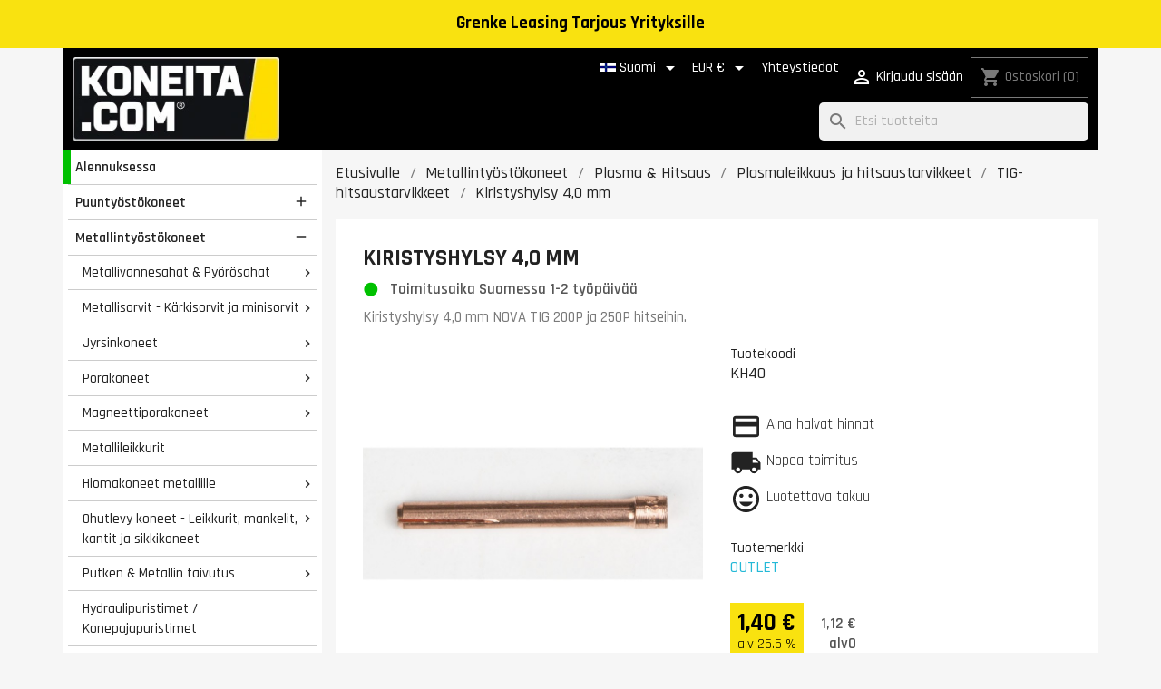

--- FILE ---
content_type: text/html; charset=utf-8
request_url: https://koneita.com/fi/tig-hitsaustarvikkeet/1129-kiristyshylsy-40mm.html
body_size: 23530
content:
<!doctype html>
<html lang="fi-FI">

  <head>
    
      
  <meta charset="utf-8">


  <meta http-equiv="x-ua-compatible" content="ie=edge">



  <title>Kiristyshylsy 4,0 mm</title>
  <link rel="preconnect" href="https://fonts.googleapis.com">
  <link rel="preconnect" href="https://fonts.gstatic.com" crossorigin>
  <link href="https://fonts.googleapis.com/css2?family=Rajdhani:wght@300;400;500;600;700&display=swap" rel="stylesheet">
  
    <script data-keepinline="true">
    var cdcGtmApi = '//koneita.com/fi/module/cdc_googletagmanager/async';
    var ajaxShippingEvent = 1;
    var ajaxPaymentEvent = 1;

/* datalayer */
dataLayer = window.dataLayer || [];
    let cdcDatalayer = {"event":"view_item","pageCategory":"product","ecommerce":{"currency":"EUR","value":"1.4","items":[{"item_id":"1129","item_name":"Kiristyshylsy 4,0 mm","item_reference":"KH40","item_brand":"OUTLET","item_category":"Metallintyostokoneet","item_category2":"Plasma & Hitsaus","item_category3":"Plasmaleikkaus ja hitsaustarvikkeet","item_category4":"TIG- hitsaustarvikkeet","price":"1.4","price_tax_exc":"1.12","price_tax_inc":"1.4","quantity":1,"google_business_vertical":"retail"}]},"google_tag_params":{"ecomm_pagetype":"product","ecomm_prodid":"1129","ecomm_totalvalue":1.4,"ecomm_totalvalue_tax_exc":1.12,"ecomm_category":"Metallintyostokoneet/Plasma & Hitsaus/Plasmaleikkaus ja hitsaustarvikkeet/TIG- hitsaustarvikkeet"}};
    dataLayer.push(cdcDatalayer);

/* call to GTM Tag */
    (function(w,d,s,l,i){w[l]=w[l]||[];w[l].push({'gtm.start':
new Date().getTime(),event:'gtm.js'});var f=d.getElementsByTagName(s)[0],
j=d.createElement(s),dl=l!='dataLayer'?'&l='+l:'';j.async=true;j.src=
'https://analytics.koneita.com/odzuhbgl.js?id='+i+dl;f.parentNode.insertBefore(j,f);
})(window,document,'script','dataLayer','GTM-M36Q5S3');

/* async call to avoid cache system for dynamic data */
var cdcgtmreq = new XMLHttpRequest();
cdcgtmreq.onreadystatechange = function() {
    if (cdcgtmreq.readyState == XMLHttpRequest.DONE ) {
        if (cdcgtmreq.status == 200) {
          	var datalayerJs = cdcgtmreq.responseText;
            try {
                var datalayerObj = JSON.parse(datalayerJs);
                dataLayer = dataLayer || [];
                dataLayer.push(datalayerObj);
            } catch(e) {
               console.log("[CDCGTM] error while parsing json");
            }

                    }
        dataLayer.push({
          'event': 'datalayer_ready'
        });
    }
};
cdcgtmreq.open("GET", "//koneita.com/fi/module/cdc_googletagmanager/async?action=user" /*+ "?" + new Date().getTime()*/, true);
cdcgtmreq.setRequestHeader('X-Requested-With', 'XMLHttpRequest');
cdcgtmreq.send();
</script>
  
  <meta name="description" content="Kiristyshylsy 4,0 mm NOVA TIG 200P ja 250P hitseihin.">
  <meta name="keywords" content="">
        <link rel="canonical" href="https://koneita.com/fi/tig-hitsaustarvikkeet/1129-kiristyshylsy-40mm.html">
    
          <link rel="alternate" href="https://koneita.com/en/tig-welding-spares/1129-kiristyshylsy-40mm.html" hreflang="en-us">
          <link rel="alternate" href="https://koneita.com/fi/tig-hitsaustarvikkeet/1129-kiristyshylsy-40mm.html" hreflang="fi">
          <link rel="alternate" href="https://koneita.com/et/tig-lisatarvikud/1129-kiristyshylsy-40mm.html" hreflang="et-ee">
          <link rel="alternate" href="https://koneita.com/sv/tig-svetstillbehor/1129-kiristyshylsy-40mm.html" hreflang="sv-se">
          <link rel="alternate" href="https://koneita.com/lv/tig-piederumi/1129-iespilesanas-caula-canga-40-mm.html" hreflang="lv-lv">
          <link rel="alternate" href="https://koneita.com/lt/tig-priedai/1129-ivore-40-mm.html" hreflang="lt-lt">
          <link rel="alternate" href="https://koneita.com/da/tig-svejsetilbehoer/1129-spaendeboesning-40-mm.html" hreflang="da-dk">
      
  
  
    <script type="application/ld+json">
  {
    "@context": "https://schema.org",
    "@type": "Organization",
    "name" : "Koneita.com",
    "url" : "https://koneita.com/fi/"
         ,"logo": {
        "@type": "ImageObject",
        "url":"https://koneita.com/img/logo-1742208657.jpg"
      }
      }
</script>

<script type="application/ld+json">
  {
    "@context": "https://schema.org",
    "@type": "WebPage",
    "isPartOf": {
      "@type": "WebSite",
      "url":  "https://koneita.com/fi/",
      "name": "Koneita.com"
    },
    "name": "Kiristyshylsy 4,0 mm",
    "url":  "https://koneita.com/fi/tig-hitsaustarvikkeet/1129-kiristyshylsy-40mm.html"
  }
</script>


  <script type="application/ld+json">
    {
      "@context": "https://schema.org",
      "@type": "BreadcrumbList",
      "itemListElement": [
                  {
            "@type": "ListItem",
            "position": 1,
            "name": "Etusivulle",
            "item": "https://koneita.com/fi/"
          },                  {
            "@type": "ListItem",
            "position": 2,
            "name": "Metallintyöstökoneet",
            "item": "https://koneita.com/fi/2000-metallintyostokoneet"
          },                  {
            "@type": "ListItem",
            "position": 3,
            "name": "Plasma &amp; Hitsaus",
            "item": "https://koneita.com/fi/7263-plasma-hitsaus"
          },                  {
            "@type": "ListItem",
            "position": 4,
            "name": "Plasmaleikkaus ja hitsaustarvikkeet",
            "item": "https://koneita.com/fi/7321-plasmaleikkaus-ja-hitsaustarvikkeet"
          },                  {
            "@type": "ListItem",
            "position": 5,
            "name": "TIG- hitsaustarvikkeet",
            "item": "https://koneita.com/fi/7323-tig-hitsaustarvikkeet"
          },                  {
            "@type": "ListItem",
            "position": 6,
            "name": "Kiristyshylsy 4,0 mm",
            "item": "https://koneita.com/fi/tig-hitsaustarvikkeet/1129-kiristyshylsy-40mm.html"
          }              ]
    }
  </script>
  
  
  
      <script type="application/ld+json">
  {
    "@context": "https://schema.org/",
    "@type": "Product",
    "name": "Kiristyshylsy 4,0 mm",
    "description": "Kiristyshylsy 4,0 mm NOVA TIG 200P ja 250P hitseihin.",
    "category": "TIG- hitsaustarvikkeet",
    "image" :"https://koneita.com/5041-home_default/kiristyshylsy-40mm.jpg",    "sku": "KH40",
    "mpn": "KH40"
        ,
    "brand": {
      "@type": "Brand",
      "name": "OUTLET"
    }
            ,
    "weight": {
        "@context": "https://schema.org",
        "@type": "QuantitativeValue",
        "value": "0.100000",
        "unitCode": "kg"
    }
        ,
    "offers": {
      "@type": "Offer",
      "priceCurrency": "EUR",
      "name": "Kiristyshylsy 4,0 mm",
      "price": "1.4",
      "url": "https://koneita.com/fi/tig-hitsaustarvikkeet/1129-kiristyshylsy-40mm.html",
      "priceValidUntil": "2026-02-05",
              "image": ["https://koneita.com/5041-large_default/kiristyshylsy-40mm.jpg"],
            "sku": "KH40",
      "mpn": "KH40",
                        "availability": "https://schema.org/InStock",
      "seller": {
        "@type": "Organization",
        "name": "Koneita.com"
      }
    }
      }
</script>

  
  
    
  

  
    <meta property="og:title" content="Kiristyshylsy 4,0 mm" />
    <meta property="og:description" content="Kiristyshylsy 4,0 mm NOVA TIG 200P ja 250P hitseihin." />
    <meta property="og:url" content="https://koneita.com/fi/tig-hitsaustarvikkeet/1129-kiristyshylsy-40mm.html" />
    <meta property="og:site_name" content="Koneita.com" />
        



  <meta name="viewport" content="width=device-width, initial-scale=1">



  <link rel="icon" type="image/vnd.microsoft.icon" href="https://koneita.com/img/favicon.ico?1742208657">
  <link rel="shortcut icon" type="image/x-icon" href="https://koneita.com/img/favicon.ico?1742208657">



    <link rel="stylesheet" href="https://koneita.com/themes/child_classic/assets/cache/theme-a268b1263.css" type="text/css" media="all">




       <script>
    var openCategoryTreeCid = "7323";
  </script>
  
 

  <script type="text/javascript">
        var cb_isDesktop = 1;
        var klAddedToCart = {"url":"\/klaviyo\/events\/add-to-cart"};
        var klCustomer = null;
        var klProduct = {"ProductName":"Kiristyshylsy 4,0 mm","ProductID":1129,"SKU":"KH40","Tags":[],"Price":"1.12","PriceInclTax":"1.40","SpecialPrice":"1.40","Categories":["Etusivulle","TIG- hitsaustarvikkeet","TIG- hitsaustarvikkeet","Nova","Outlet","September 21"],"Image":"https:\/\/koneita.com\/5041-home_default\/kiristyshylsy-40mm.jpg","Link":"https:\/\/koneita.com\/fi\/tig-hitsaustarvikkeet\/1129-kiristyshylsy-40mm.html","ShopID":1,"LangID":2,"eventValue":1.115538,"external_catalog_id":"1:2","integration_key":"prestashop"};
        var klarnapayment = {"interoperability":{"locale":"fi-FI","environment":"production","clientId":"K6759510"},"interoperabilityUrl":"https:\/\/koneita.com\/fi\/module\/klarnapayment\/interoperability"};
        var pixel_ids = "165119287566261";
        var pp_custom_add_to_cart = "";
        var pp_enhanced_cache = 0;
        var pp_event_debug = "0";
        var prestashop = {"cart":{"products":[],"totals":{"total":{"type":"total","label":"Yhteens\u00e4","amount":0,"value":"0,00\u00a0\u20ac"},"total_including_tax":{"type":"total","label":"Yhteens\u00e4 (sis. alv)","amount":0,"value":"0,00\u00a0\u20ac"},"total_excluding_tax":{"type":"total","label":"Yhteens\u00e4 (alv 0%)","amount":0,"value":"0,00\u00a0\u20ac"}},"subtotals":{"products":{"type":"products","label":"Summa","amount":0,"value":"0,00\u00a0\u20ac"},"discounts":null,"shipping":{"type":"shipping","label":"Toimitus","amount":0,"value":""},"tax":null},"products_count":0,"summary_string":"0 tuote(tta)","vouchers":{"allowed":1,"added":[]},"discounts":[],"minimalPurchase":0,"minimalPurchaseRequired":""},"currency":{"id":1,"name":"Euro","iso_code":"EUR","iso_code_num":"978","sign":"\u20ac"},"customer":{"lastname":"","firstname":"","email":"","birthday":"0000-00-00","newsletter":"0","newsletter_date_add":"0000-00-00 00:00:00","optin":"0","website":null,"company":null,"siret":null,"ape":null,"is_logged":false,"gender":{"type":null,"name":null},"addresses":[]},"country":{"id_zone":"2","id_currency":"0","call_prefix":"1","iso_code":"US","active":"0","contains_states":"1","need_identification_number":"0","need_zip_code":"1","zip_code_format":"NNNNN","display_tax_label":"0","name":{"1":"United States","2":"United States","3":"United States","4":"United States","5":"United States","6":"United States","7":"United States"},"id":21},"language":{"name":"Suomi (Finnish)","iso_code":"fi","locale":"fi-FI","language_code":"fi","active":"1","is_rtl":"0","date_format_lite":"Y-m-d","date_format_full":"Y-m-d H:i:s","id":2},"page":{"title":"","canonical":"https:\/\/koneita.com\/fi\/tig-hitsaustarvikkeet\/1129-kiristyshylsy-40mm.html","meta":{"title":"Kiristyshylsy 4,0 mm","description":"Kiristyshylsy 4,0 mm NOVA TIG 200P ja 250P hitseihin.","keywords":"","robots":"index"},"page_name":"product","body_classes":{"lang-fi":true,"lang-rtl":false,"country-US":true,"currency-EUR":true,"layout-left-column":true,"page-product":true,"tax-display-disabled":true,"page-customer-account":false,"product-id-1129":true,"product-Kiristyshylsy 4,0 mm":true,"product-id-category-7323":true,"product-id-manufacturer-12":true,"product-id-supplier-96":true,"product-on-sale":true,"product-available-for-order":true},"admin_notifications":[],"password-policy":{"feedbacks":{"0":"Eritt\u00e4in heikko","1":"Heikko","2":"Keskim\u00e4\u00e4rin","3":"Vahva","4":"Eritt\u00e4in vahva","Straight rows of keys are easy to guess":"N\u00e4pp\u00e4imist\u00f6n vierekk\u00e4iset merkkijonot on helppo arvata","Short keyboard patterns are easy to guess":"Lyhyet n\u00e4pp\u00e4inkuviot on helppo arvata","Use a longer keyboard pattern with more turns":"K\u00e4yt\u00e4 pidemp\u00e4\u00e4 ja monimutkaisempaa salasanaa","Repeats like \"aaa\" are easy to guess":"Samat per\u00e4kk\u00e4iset merkit kuten 'aaa' ovat helppoja arvata","Repeats like \"abcabcabc\" are only slightly harder to guess than \"abc\"":"Toistot, kuten \"abcabcabc\" ovat vain hieman vaikeampi arvata kuin \"abc\"","Sequences like abc or 6543 are easy to guess":"Merkkijonot kuten \"abc\" tai \"6543\" ovat helposti arvattavissa","Recent years are easy to guess":"Viime vuodet on helppo arvata","Dates are often easy to guess":"P\u00e4iv\u00e4m\u00e4\u00e4r\u00e4t ovat usein helppoja arvata","This is a top-10 common password":"T\u00e4m\u00e4 on top-10 yleisin salasana","This is a top-100 common password":"T\u00e4m\u00e4 on top-100 yleisin salasana","This is a very common password":"T\u00e4m\u00e4 on hyvin yleinen salasana","This is similar to a commonly used password":"T\u00e4m\u00e4 on samankaltainen kuin yleisesti k\u00e4ytetty salasana","A word by itself is easy to guess":"Sana itsess\u00e4\u00e4n on helppo arvata","Names and surnames by themselves are easy to guess":"Nimet ja sukunimet itsess\u00e4\u00e4n on helppo arvata","Common names and surnames are easy to guess":"Yleiset nimet ja sukunimet ovat helppo arvata","Use a few words, avoid common phrases":"K\u00e4yt\u00e4 muutamia sanoja, v\u00e4lt\u00e4 yleisi\u00e4 lauseita","No need for symbols, digits, or uppercase letters":"Ei tarvitse symboleja, numeroita, tai isoja kirjaimia","Avoid repeated words and characters":"V\u00e4lt\u00e4 toistuvia sanoja ja merkkej\u00e4","Avoid sequences":"V\u00e4lt\u00e4 toistuvuutta","Avoid recent years":"V\u00e4lt\u00e4 viimeisi\u00e4 vuosia","Avoid years that are associated with you":"V\u00e4lt\u00e4 vuosia jotka liittyv\u00e4t sinuun","Avoid dates and years that are associated with you":"V\u00e4lt\u00e4 p\u00e4iv\u00e4m\u00e4\u00e4ri\u00e4 ja vuosia jotka liittyv\u00e4t sinuun","Capitalization doesn't help very much":"Ison kirjaimen asettaminen ei auta paljoa","All-uppercase is almost as easy to guess as all-lowercase":"Kaikki isolla kirjaimella on l\u00e4hes yht\u00e4 helppo arvata kuin kaikki pienill\u00e4 kirjaimilla","Reversed words aren't much harder to guess":"Takaperin kirjoitetut sanat eiv\u00e4t ole vaikeita arvata","Predictable substitutions like '@' instead of 'a' don't help very much":"Ennalta arvattavissa olevat vastineet kuten '@' sijaan 'a' eiv\u00e4t auta kovinkaan paljon","Add another word or two. Uncommon words are better.":"Lis\u00e4\u00e4 sana tai kaksi. Harvinaiset sanat ovat parempia."}}},"shop":{"name":"Koneita.com","logo":"https:\/\/koneita.com\/img\/logo-1742208657.jpg","stores_icon":"https:\/\/koneita.com\/img\/logo_stores.png","favicon":"https:\/\/koneita.com\/img\/favicon.ico"},"core_js_public_path":"\/themes\/","urls":{"base_url":"https:\/\/koneita.com\/","current_url":"https:\/\/koneita.com\/fi\/tig-hitsaustarvikkeet\/1129-kiristyshylsy-40mm.html","shop_domain_url":"https:\/\/koneita.com","img_ps_url":"https:\/\/koneita.com\/img\/","img_cat_url":"https:\/\/koneita.com\/img\/c\/","img_lang_url":"https:\/\/koneita.com\/img\/l\/","img_prod_url":"https:\/\/koneita.com\/img\/p\/","img_manu_url":"https:\/\/koneita.com\/img\/m\/","img_sup_url":"https:\/\/koneita.com\/img\/su\/","img_ship_url":"https:\/\/koneita.com\/img\/s\/","img_store_url":"https:\/\/koneita.com\/img\/st\/","img_col_url":"https:\/\/koneita.com\/img\/co\/","img_url":"https:\/\/koneita.com\/themes\/child_classic\/assets\/img\/","css_url":"https:\/\/koneita.com\/themes\/child_classic\/assets\/css\/","js_url":"https:\/\/koneita.com\/themes\/child_classic\/assets\/js\/","pic_url":"https:\/\/koneita.com\/upload\/","theme_assets":"https:\/\/koneita.com\/themes\/child_classic\/assets\/","theme_dir":"https:\/\/koneita.com\/themes\/child_classic\/","pages":{"address":"https:\/\/koneita.com\/fi\/address","addresses":"https:\/\/koneita.com\/fi\/addresses","authentication":"https:\/\/koneita.com\/fi\/login","manufacturer":"https:\/\/koneita.com\/fi\/manufacturers","cart":"https:\/\/koneita.com\/fi\/cart","category":"https:\/\/koneita.com\/fi\/index.php?controller=category","cms":"https:\/\/koneita.com\/fi\/index.php?controller=cms","contact":"https:\/\/koneita.com\/fi\/yhteydenottolomake","discount":"https:\/\/koneita.com\/fi\/discount","guest_tracking":"https:\/\/koneita.com\/fi\/guest-tracking","history":"https:\/\/koneita.com\/fi\/order-history","identity":"https:\/\/koneita.com\/fi\/identity","index":"https:\/\/koneita.com\/fi\/","my_account":"https:\/\/koneita.com\/fi\/my-account","order_confirmation":"https:\/\/koneita.com\/fi\/order-confirmation","order_detail":"https:\/\/koneita.com\/fi\/order-detail","order_follow":"https:\/\/koneita.com\/fi\/order-follow","order":"https:\/\/koneita.com\/fi\/order","order_return":"https:\/\/koneita.com\/fi\/index.php?controller=order-return","order_slip":"https:\/\/koneita.com\/fi\/order-slip","pagenotfound":"https:\/\/koneita.com\/fi\/page-not-found","password":"https:\/\/koneita.com\/fi\/password-recovery","pdf_invoice":"https:\/\/koneita.com\/fi\/pdf-lasku","pdf_order_return":"https:\/\/koneita.com\/fi\/index.php?controller=pdf-order-return","pdf_order_slip":"https:\/\/koneita.com\/fi\/pdf-order-slip","prices_drop":"https:\/\/koneita.com\/fi\/alennuksessa","product":"https:\/\/koneita.com\/fi\/index.php?controller=product","registration":"https:\/\/koneita.com\/fi\/index.php?controller=registration","search":"https:\/\/koneita.com\/fi\/search","sitemap":"https:\/\/koneita.com\/fi\/sivukartta","stores":"https:\/\/koneita.com\/fi\/myymalat","supplier":"https:\/\/koneita.com\/fi\/supplier","new_products":"https:\/\/koneita.com\/fi\/uudet-tuotteet","brands":"https:\/\/koneita.com\/fi\/manufacturers","register":"https:\/\/koneita.com\/fi\/index.php?controller=registration","order_login":"https:\/\/koneita.com\/fi\/order?login=1"},"alternative_langs":{"en-us":"https:\/\/koneita.com\/en\/tig-welding-spares\/1129-kiristyshylsy-40mm.html","fi":"https:\/\/koneita.com\/fi\/tig-hitsaustarvikkeet\/1129-kiristyshylsy-40mm.html","et-ee":"https:\/\/koneita.com\/et\/tig-lisatarvikud\/1129-kiristyshylsy-40mm.html","sv-se":"https:\/\/koneita.com\/sv\/tig-svetstillbehor\/1129-kiristyshylsy-40mm.html","lv-lv":"https:\/\/koneita.com\/lv\/tig-piederumi\/1129-iespilesanas-caula-canga-40-mm.html","lt-lt":"https:\/\/koneita.com\/lt\/tig-priedai\/1129-ivore-40-mm.html","da-dk":"https:\/\/koneita.com\/da\/tig-svejsetilbehoer\/1129-spaendeboesning-40-mm.html"},"actions":{"logout":"https:\/\/koneita.com\/fi\/?mylogout="},"no_picture_image":{"bySize":{"small_default":{"url":"https:\/\/koneita.com\/img\/p\/fi-default-small_default.jpg","width":98,"height":98},"cart_default":{"url":"https:\/\/koneita.com\/img\/p\/fi-default-cart_default.jpg","width":125,"height":125},"home_default":{"url":"https:\/\/koneita.com\/img\/p\/fi-default-home_default.jpg","width":250,"height":250},"medium_default":{"url":"https:\/\/koneita.com\/img\/p\/fi-default-medium_default.jpg","width":452,"height":452},"large_default":{"url":"https:\/\/koneita.com\/img\/p\/fi-default-large_default.jpg","width":800,"height":800}},"small":{"url":"https:\/\/koneita.com\/img\/p\/fi-default-small_default.jpg","width":98,"height":98},"medium":{"url":"https:\/\/koneita.com\/img\/p\/fi-default-home_default.jpg","width":250,"height":250},"large":{"url":"https:\/\/koneita.com\/img\/p\/fi-default-large_default.jpg","width":800,"height":800},"legend":""}},"configuration":{"display_taxes_label":false,"display_prices_tax_incl":true,"is_catalog":false,"show_prices":true,"opt_in":{"partner":false},"quantity_discount":{"type":"discount","label":"M\u00e4\u00e4r\u00e4alennus"},"voucher_enabled":1,"return_enabled":0},"field_required":[],"breadcrumb":{"links":[{"title":"Etusivulle","url":"https:\/\/koneita.com\/fi\/"},{"title":"Metallinty\u00f6st\u00f6koneet","url":"https:\/\/koneita.com\/fi\/2000-metallintyostokoneet"},{"title":"Plasma & Hitsaus","url":"https:\/\/koneita.com\/fi\/7263-plasma-hitsaus"},{"title":"Plasmaleikkaus ja hitsaustarvikkeet","url":"https:\/\/koneita.com\/fi\/7321-plasmaleikkaus-ja-hitsaustarvikkeet"},{"title":"TIG- hitsaustarvikkeet","url":"https:\/\/koneita.com\/fi\/7323-tig-hitsaustarvikkeet"},{"title":"Kiristyshylsy 4,0 mm","url":"https:\/\/koneita.com\/fi\/tig-hitsaustarvikkeet\/1129-kiristyshylsy-40mm.html"}],"count":6},"link":{"protocol_link":"https:\/\/","protocol_content":"https:\/\/"},"time":1768998076,"static_token":"6a0f109ba8f8e095f8d36e82d2b6f4d5","token":"b1cd523d6310ffd25dca703a67c451a1","debug":false};
        var psemailsubscription_subscription = "https:\/\/koneita.com\/fi\/module\/ps_emailsubscription\/subscription";
        var psr_icon_color = "#232323";
        var single_event_tracking = 0;
      </script>



  <script>
                var jprestaUpdateCartDirectly = 1;
                var jprestaUseCreativeElements = 0;
                </script><script>
pcRunDynamicModulesJs = function() {
// Autoconf - 2025-10-02T14:42:22+00:00
// blockwishlist
prestashop.customer=prestashop_pc.customer;

if (typeof productsAlreadyTagged != 'undefined' && Array.isArray(productsAlreadyTagged) && productsAlreadyTagged.length > 0) {
    productsAlreadyTagged.forEach(function (product) {
        if (!product || !product.id_product) {
            return; // skip if product is invalid
        }

        let selector = null;

        if (prestashop.page && prestashop.page.page_name === 'product') {
            // On product page: match only current product
            const currentProductId = document.getElementById('product_page_product_id')?.value;
            if (String(currentProductId) === String(product.id_product)) {
                selector = 'button.wishlist-button-add';
            } else {
                return; // not the current product
            }
        } else {
            // On other pages (listings, etc.)
            selector = `[data-id-product="${product.id_product}"] .wishlist-button-add`;
        }

        if (!selector) return;

        const elements = document.querySelectorAll(selector);
        elements.forEach(function (element) {
            const vueInstance = element.__vue__;
            if (vueInstance && typeof vueInstance.toggleCheck === 'function') {
                try {
                    // Mark as already in wishlist
                    vueInstance.toggleCheck();
                    // Assign wishlist id
                    vueInstance.idList = parseInt(product.id_wishlist) || null;
                } catch (e) {
                    console.error('Wishlist toggle failed:', e, product, element);
                }
            }
        });
    });
}


// ps_shoppingcart
// Cart is refreshed from HTML to be faster
// productcomments
if ($.fn.rating) $('input.star').rating();
if ($.fn.rating) $('.auto-submit-star').rating();
if ($.fn.fancybox) $('.open-comment-form').fancybox({'hideOnContentClick': false});
// ets_geolocation
$(document).on('click', '.ets_geo_btn_submit_apply', function(evt) {
  document.cookie = "jpresta_cache_context=;path=/;expires=Thu, 01 Jan 1970 00:00:00 GMT";
});
};</script>
<script
        defer
        data-environment='production'
        src='https://js.klarna.com/web-sdk/v1/klarna.js'
        data-client-instance-name="klarnapaymentsdkscript"
></script>




    
  <link rel="preload" as="image" href="https://koneita.com/5041-large_default/kiristyshylsy-40mm.jpg">

  <meta property="og:type" content="product">
      <meta property="og:image" content="https://koneita.com/5041-large_default/kiristyshylsy-40mm.jpg">
  
      <meta property="product:pretax_price:amount" content="1.115538">
    <meta property="product:pretax_price:currency" content="EUR">
    <meta property="product:price:amount" content="1.4">
    <meta property="product:price:currency" content="EUR">
      <meta property="product:weight:value" content="0.100000">
  <meta property="product:weight:units" content="kg">
  
  </head>

  <body id="product" class="lang-fi country-us currency-eur layout-left-column page-product tax-display-disabled product-id-1129 product-kiristyshylsy-4-0-mm product-id-category-7323 product-id-manufacturer-12 product-id-supplier-96 product-on-sale product-available-for-order hide-menu">

    
    
      <!-- Google Tag Manager (noscript) -->
<noscript><iframe src="https://www.googletagmanager.com/ns.html?id=GTM-M36Q5S3"
height="0" width="0" style="display:none;visibility:hidden"></iframe></noscript>
<!-- End Google Tag Manager (noscript) -->

    

    <main>
      
              

      <header id="header">
        
          
  <div class="header-banner">
    <div class="cb displayBanner clearfix" data-hook="displayBanner">
									<div class="cb-wrapper w-14 type-1" data-wrapper="14">
										<div id="cb-13" class="cb-item">
										<div class="cb-item-content">
																			<div class="custom-html">
								<div style="background-color: #f9e210; width: 100%; position: fixed; padding: 0.8em; z-index: 11; font-weight: bold; font-size: 120%; color: #555;"><span style="color: #010101;"><a href="https://koneita.com/fi/content/21-grenke-leasing-yrityksille"><span style="color: #010101;">Grenke Leasing Tarjous Yrityksille</span></a></span></div>
<div style="background-color: #f9e210; width: 100%; visibility: hidden; padding: 0.8em; font-weight: bold; font-size: 120%;">Grenke Leasing Tarjous Yrityksille</div>							</div>
											</div>
				</div>
								</div>
	</div>

  </div>


<div class='container'>
<div class='row'>
<div class='header-wrapper'>
  <div class="hidden-md-up" id="menu-icon">
    <span>Kieli: </span>
    <img class="lang-flag" src="https://koneita.com/img/l/2.jpg"/>
    <span style='text-transform: lowercase'>, Toimitus </span>
          <span>United States</span>
        <span style='text-transform: lowercase'>, Valuutta: </span>
    <span class='currency'>€</span>
    <a href='#' style='float: right; border-left: 1px solid #999; margin-left: 5px; padding-left: 7px;'><i class="material-icons d-inline">settings</i></a>
  </div>

  <div class="header-logo">
            
  <a href="https://koneita.com/fi/">
    <img
      class="logo img-fluid"
      src="https://koneita.com/img/logo-1742208657.jpg"
      alt="Koneita.com"
      width="271"
      height="110">
  </a>

        </div>

  <div class='display-nav1'><div>
    <div id="dyn6970c4bc14e3c" class="dynhook pc_hookDisplayNav1_85" data-module="85" data-hook="DisplayNav1" data-hooktype="m" data-hookargs="altern=1^"><div class="loadingempty"></div></div> <div id="_desktop_language_selector">
 <div class="language-selector-wrapper">
   <span id="language-selector-label" class="hidden-md-up">Kieli:</span>
   <div class="language-selector dropdown js-dropdown">
     <button data-toggle="dropdown" class="hidden-sm-down btn-unstyle" aria-haspopup="true" aria-expanded="false" aria-label="Kielivalikko">
       <span class="expand-more"><img class="lang-flag" src="https://koneita.com/img/l/2.jpg"/> Suomi</span>
       <i class="material-icons expand-more">&#xE5C5;</i>
     </button>
     <ul class="dropdown-menu hidden-sm-down" aria-labelledby="language-selector-label">
                <li >
           <a href="https://koneita.com/en/tig-welding-spares/1129-kiristyshylsy-40mm.html" class="dropdown-item" data-iso-code="en"><img class="lang-flag" src="https://koneita.com/img/l/1.jpg" loading="lazy"/> English</a>
         </li>
                <li  class="current" >
           <a href="https://koneita.com/fi/tig-hitsaustarvikkeet/1129-kiristyshylsy-40mm.html" class="dropdown-item" data-iso-code="fi"><img class="lang-flag" src="https://koneita.com/img/l/2.jpg" loading="lazy"/> Suomi</a>
         </li>
                <li >
           <a href="https://koneita.com/et/tig-lisatarvikud/1129-kiristyshylsy-40mm.html" class="dropdown-item" data-iso-code="et"><img class="lang-flag" src="https://koneita.com/img/l/3.jpg" loading="lazy"/> Eesti keel</a>
         </li>
                <li >
           <a href="https://koneita.com/sv/tig-svetstillbehor/1129-kiristyshylsy-40mm.html" class="dropdown-item" data-iso-code="sv"><img class="lang-flag" src="https://koneita.com/img/l/4.jpg" loading="lazy"/> Svenska</a>
         </li>
                <li >
           <a href="https://koneita.com/lv/tig-piederumi/1129-iespilesanas-caula-canga-40-mm.html" class="dropdown-item" data-iso-code="lv"><img class="lang-flag" src="https://koneita.com/img/l/5.jpg" loading="lazy"/> Latviešu valoda</a>
         </li>
                <li >
           <a href="https://koneita.com/lt/tig-priedai/1129-ivore-40-mm.html" class="dropdown-item" data-iso-code="lt"><img class="lang-flag" src="https://koneita.com/img/l/6.jpg" loading="lazy"/> Lietuvių kalba</a>
         </li>
                <li >
           <a href="https://koneita.com/da/tig-svejsetilbehoer/1129-spaendeboesning-40-mm.html" class="dropdown-item" data-iso-code="da"><img class="lang-flag" src="https://koneita.com/img/l/7.jpg" loading="lazy"/> Dansk</a>
         </li>
            </ul>
     <select class="link hidden-md-up" aria-labelledby="language-selector-label">
                <option value="https://koneita.com/en/tig-welding-spares/1129-kiristyshylsy-40mm.html" data-iso-code="en">
           English
         </option>
                <option value="https://koneita.com/fi/tig-hitsaustarvikkeet/1129-kiristyshylsy-40mm.html" selected="selected" data-iso-code="fi">
           Suomi
         </option>
                <option value="https://koneita.com/et/tig-lisatarvikud/1129-kiristyshylsy-40mm.html" data-iso-code="et">
           Eesti keel
         </option>
                <option value="https://koneita.com/sv/tig-svetstillbehor/1129-kiristyshylsy-40mm.html" data-iso-code="sv">
           Svenska
         </option>
                <option value="https://koneita.com/lv/tig-piederumi/1129-iespilesanas-caula-canga-40-mm.html" data-iso-code="lv">
           Latviešu valoda
         </option>
                <option value="https://koneita.com/lt/tig-priedai/1129-ivore-40-mm.html" data-iso-code="lt">
           Lietuvių kalba
         </option>
                <option value="https://koneita.com/da/tig-svejsetilbehoer/1129-spaendeboesning-40-mm.html" data-iso-code="da">
           Dansk
         </option>
            </select>
   </div>
 </div>
</div>
<div id="_desktop_currency_selector">
  <div class="currency-selector dropdown js-dropdown">
    <span id="currency-selector-label">Valuutta:</span>
    <button data-toggle="dropdown" class="hidden-sm-down btn-unstyle" aria-haspopup="true" aria-expanded="false" aria-label="Valuuttavalikko">
      <span class="expand-more _gray-darker">EUR €</span>
      <i class="material-icons expand-more">&#xE5C5;</i>
    </button>
    <ul class="dropdown-menu hidden-sm-down" aria-labelledby="currency-selector-label">
              <li >
          <a title="Dansk krona" rel="nofollow" href="https://koneita.com/fi/tig-hitsaustarvikkeet/1129-kiristyshylsy-40mm.html?SubmitCurrency=1&amp;id_currency=3" class="dropdown-item">DKK</a>
        </li>
              <li  class="current" >
          <a title="Euro" rel="nofollow" href="https://koneita.com/fi/tig-hitsaustarvikkeet/1129-kiristyshylsy-40mm.html?SubmitCurrency=1&amp;id_currency=1" class="dropdown-item">EUR €</a>
        </li>
              <li >
          <a title="Svensk krona" rel="nofollow" href="https://koneita.com/fi/tig-hitsaustarvikkeet/1129-kiristyshylsy-40mm.html?SubmitCurrency=1&amp;id_currency=2" class="dropdown-item">SEK</a>
        </li>
          </ul>
    <select class="link hidden-md-up" aria-labelledby="currency-selector-label">
              <option value="https://koneita.com/fi/tig-hitsaustarvikkeet/1129-kiristyshylsy-40mm.html?SubmitCurrency=1&amp;id_currency=3">DKK</option>
              <option value="https://koneita.com/fi/tig-hitsaustarvikkeet/1129-kiristyshylsy-40mm.html?SubmitCurrency=1&amp;id_currency=1" selected="selected">EUR €</option>
              <option value="https://koneita.com/fi/tig-hitsaustarvikkeet/1129-kiristyshylsy-40mm.html?SubmitCurrency=1&amp;id_currency=2">SEK</option>
          </select>
  </div>
</div>
<div id="_desktop_contact_link">
  <div id="contact-link">
    <a href="//koneita.com/fi/content/9-yhteystiedot">Yhteystiedot</a>
  </div>
</div>

  </div></div>
  <div class='display-nav2'>
    <div id="dyn6970c4bc16241" class="dynhook pc_displayNav2_8" data-module="8" data-hook="displayNav2" data-hooktype="w" data-hookargs=""><div class="loadingempty"></div><div id="_desktop_user_info">
  <div class="user-info">
          <a
        href="https://koneita.com/fi/login?back=https%3A%2F%2Fkoneita.com%2Ffi%2Ftig-hitsaustarvikkeet%2F1129-kiristyshylsy-40mm.html"
        title="Kirjaudu asiakastilillesi"
        rel="nofollow"
      >
        <i class="material-icons">&#xE7FF;</i>
        <span class="hidden-sm-down">Kirjaudu sisään</span>
      </a>
      </div>
</div>
</div><div id="_desktop_cart">
  <div class="blockcart cart-preview inactive" data-refresh-url="//koneita.com/fi/module/ps_shoppingcart/ajax">
    <div class="header">
              <i class="material-icons shopping-cart" aria-hidden="true">shopping_cart</i>
        <span class="hidden-sm-down">Ostoskori</span>
        <span class="cart-products-count">(0)</span>
          </div>
  </div>
</div>

  </div>

  <div id='menu-button'>
    <div></div>
    <div></div>
    <div></div>
  </div>

  <div class='search'>
    

<div class="menu js-top-menu position-static hidden-sm-down" id="_desktop_top_menu">
    
    
    <div class="clearfix"></div>
</div>
<div id="search_widget" class="search-widgets" data-search-controller-url="//koneita.com/fi/search">
  <form method="get" action="//koneita.com/fi/search">
    <input type="hidden" name="controller" value="search">
    <i class="material-icons search" aria-hidden="true">search</i>
    <input type="text" name="s" value="" placeholder="Etsi tuotteita" aria-label="Haku">
    <i class="clear close" aria-hidden="true"><div></div><div></div></i>
  </form>
</div>

  </div>

  


</div>

<div>

</div>

</div>
</div>
        
      </header>

      <section id="wrapper">
        
          
<aside id="notifications">
  <div class="notifications-container container">
    
    
    
      </div>
</aside>
        

        
        <div class="container">

          <div class="row">
            
              <div id='left-background' class="col-md-3"></div>
              <div id="left-column" class="col-xs-12 col-md-3">
                                   
  
  <div class="block-categories">
    <ul class="category-top-menu">
      <li><a class="text-uppercase h6" href="https://koneita.com/fi/2-etusivulle">Etusivulle</a></li>
      <li data-depth="0">
        <a style="border-left: 8px solid #00C100; margin-left: -5px; padding-left: 5px; font-weight: 600;" href="//koneita.com/fi/alennuksessa">Alennuksessa</a>
      </li>
              <li>
    <ul class="category-sub-menu"><li data-depth="0" data-cid="1000"><a href="https://koneita.com/fi/1000-puuntyostokoneet">Puuntyöstökoneet</a><div class="navbar-toggler collapse-icons" data-toggle="collapse" data-target="#exCollapsingNavbar1000"><i class="material-icons add">&#xE145;</i><i class="material-icons remove">&#xE15B;</i></div><div class="collapse" id="exCollapsingNavbar1000">
    <ul class="category-sub-menu"><li data-depth="1" data-cid="1060"><a class="category-sub-link" href="https://koneita.com/fi/1060-oiko-tasohoylat">Oiko-Tasohöylät</a><span class="arrows" data-toggle="collapse" data-target="#exCollapsingNavbar1060"><i class="material-icons arrow-right">&#xE315;</i><i class="material-icons arrow-down">&#xE313;</i></span><div class="collapse" id="exCollapsingNavbar1060">
    <ul class="category-sub-menu"><li data-depth="2" data-cid="7438"><a class="category-sub-link" href="https://koneita.com/fi/7438-hoeylaenteraet">HÖYLÄNTERÄT</a></li><li data-depth="2" data-cid="7439"><a class="category-sub-link" href="https://koneita.com/fi/7439-mittalaitteet">MITTALAITTEET</a></li><li data-depth="2" data-cid="7440"><a class="category-sub-link" href="https://koneita.com/fi/7440-rullajalustat-ja-rullapoeydaet">RULLAJALUSTAT JA RULLAPÖYDÄT</a></li></ul>  </div></li><li data-depth="1" data-cid="1120"><a class="category-sub-link" href="https://koneita.com/fi/1120-tasohoylat">Tasohöylät</a><span class="arrows" data-toggle="collapse" data-target="#exCollapsingNavbar1120"><i class="material-icons arrow-right">&#xE315;</i><i class="material-icons arrow-down">&#xE313;</i></span><div class="collapse" id="exCollapsingNavbar1120">
    <ul class="category-sub-menu"><li data-depth="2" data-cid="7441"><a class="category-sub-link" href="https://koneita.com/fi/7441-hoeylaenteraet">HÖYLÄNTERÄT</a></li><li data-depth="2" data-cid="7444"><a class="category-sub-link" href="https://koneita.com/fi/7444-mittalaitteet">MITTALAITTEET</a></li><li data-depth="2" data-cid="7443"><a class="category-sub-link" href="https://koneita.com/fi/7443-rullajalustat-ja-rullapoeydaet">RULLAJALUSTAT JA RULLAPÖYDÄT</a></li></ul>  </div></li><li data-depth="1" data-cid="1050"><a class="category-sub-link" href="https://koneita.com/fi/1050-oikohoylat">Oikohöylät</a><span class="arrows" data-toggle="collapse" data-target="#exCollapsingNavbar1050"><i class="material-icons arrow-right">&#xE315;</i><i class="material-icons arrow-down">&#xE313;</i></span><div class="collapse" id="exCollapsingNavbar1050">
    <ul class="category-sub-menu"><li data-depth="2" data-cid="7445"><a class="category-sub-link" href="https://koneita.com/fi/7445-hoeylaenteraet">HÖYLÄNTERÄT</a></li><li data-depth="2" data-cid="7446"><a class="category-sub-link" href="https://koneita.com/fi/7446-mittalaitteet">MITTALAITTEET</a></li></ul>  </div></li><li data-depth="1" data-cid="1100"><a class="category-sub-link" href="https://koneita.com/fi/1100-puusorvit">Puusorvit</a><span class="arrows" data-toggle="collapse" data-target="#exCollapsingNavbar1100"><i class="material-icons arrow-right">&#xE315;</i><i class="material-icons arrow-down">&#xE313;</i></span><div class="collapse" id="exCollapsingNavbar1100">
    <ul class="category-sub-menu"><li data-depth="2" data-cid="7448"><a class="category-sub-link" href="https://koneita.com/fi/7448-wood-lathe-accessories">WOOD LATHE ACCESSORIES</a><span class="arrows" data-toggle="collapse" data-target="#exCollapsingNavbar7448"><i class="material-icons arrow-right">&#xE315;</i><i class="material-icons arrow-down">&#xE313;</i></span><div class="collapse" id="exCollapsingNavbar7448">
    <ul class="category-sub-menu"><li data-depth="3" data-cid="7477"><a class="category-sub-link" href="https://koneita.com/fi/7477-taltta-setit">Taltta setit</a></li><li data-depth="3" data-cid="7478"><a class="category-sub-link" href="https://koneita.com/fi/7478-puusorvin-pakat">Puusorvin pakat</a></li><li data-depth="3" data-cid="7479"><a class="category-sub-link" href="https://koneita.com/fi/7479-kopiolaitteet">Kopiolaitteet</a></li><li data-depth="3" data-cid="7480"><a class="category-sub-link" href="https://koneita.com/fi/7480-muut-lisavarusteet">Muut lisävarusteet</a></li></ul>  </div></li><li data-depth="2" data-cid="7449"><a class="category-sub-link" href="https://koneita.com/fi/7449-mittalaitteet">MITTALAITTEET</a></li></ul>  </div></li><li data-depth="1" data-cid="1010"><a class="category-sub-link" href="https://koneita.com/fi/1010-alajyrsimet">Alajyrsimet</a><span class="arrows" data-toggle="collapse" data-target="#exCollapsingNavbar1010"><i class="material-icons arrow-right">&#xE315;</i><i class="material-icons arrow-down">&#xE313;</i></span><div class="collapse" id="exCollapsingNavbar1010">
    <ul class="category-sub-menu"><li data-depth="2" data-cid="7451"><a class="category-sub-link" href="https://koneita.com/fi/7451-alajyrsimen-teraet">ALAJYRSIMEN TERÄT</a></li></ul>  </div></li><li data-depth="1" data-cid="1070"><a class="category-sub-link" href="https://koneita.com/fi/1070-porakoneet">Porakoneet</a><span class="arrows" data-toggle="collapse" data-target="#exCollapsingNavbar1070"><i class="material-icons arrow-right">&#xE315;</i><i class="material-icons arrow-down">&#xE313;</i></span><div class="collapse" id="exCollapsingNavbar1070">
    <ul class="category-sub-menu"><li data-depth="2" data-cid="7452"><a class="category-sub-link" href="https://koneita.com/fi/7452-porakoneiden-lisaetarvikkeet">PORAKONEIDEN LISÄTARVIKKEET</a><span class="arrows" data-toggle="collapse" data-target="#exCollapsingNavbar7452"><i class="material-icons arrow-right">&#xE315;</i><i class="material-icons arrow-down">&#xE313;</i></span><div class="collapse" id="exCollapsingNavbar7452">
    <ul class="category-sub-menu"><li data-depth="3" data-cid="7468"><a class="category-sub-link" href="https://koneita.com/fi/7468-poraistukat">Poraistukat</a></li><li data-depth="3" data-cid="7469"><a class="category-sub-link" href="https://koneita.com/fi/7469-porakarat">Porakarat</a></li><li data-depth="3" data-cid="7473"><a class="category-sub-link" href="https://koneita.com/fi/7473-kierretapit">Kierretapit</a></li><li data-depth="3" data-cid="7470"><a class="category-sub-link" href="https://koneita.com/fi/7470-poranterat">Poranterät</a></li><li data-depth="3" data-cid="7476"><a class="category-sub-link" href="https://koneita.com/fi/7476-mittalaitteet">Mittalaitteet</a></li><li data-depth="3" data-cid="7472"><a class="category-sub-link" href="https://koneita.com/fi/7472-karasuojat">Karasuojat</a></li><li data-depth="3" data-cid="7471"><a class="category-sub-link" href="https://koneita.com/fi/7471-leikkuunesteet-ja-johdeoeljyt">Leikkuunesteet ja johdeöljyt</a></li><li data-depth="3" data-cid="7474"><a class="category-sub-link" href="https://koneita.com/fi/7474-konejalat">Konejalat</a></li></ul>  </div></li></ul>  </div></li><li data-depth="1" data-cid="1130"><a class="category-sub-link" href="https://koneita.com/fi/1130-vannesahat">Vannesahat</a><span class="arrows" data-toggle="collapse" data-target="#exCollapsingNavbar1130"><i class="material-icons arrow-right">&#xE315;</i><i class="material-icons arrow-down">&#xE313;</i></span><div class="collapse" id="exCollapsingNavbar1130">
    <ul class="category-sub-menu"><li data-depth="2" data-cid="7455"><a class="category-sub-link" href="https://koneita.com/fi/7455-vannesahanteraet-puu">VANNESAHANTERÄT (PUU)</a></li><li data-depth="2" data-cid="7457"><a class="category-sub-link" href="https://koneita.com/fi/7457-rullajalustat-ja-rullapoeydaet">RULLAJALUSTAT JA RULLAPÖYDÄT</a></li></ul>  </div></li><li data-depth="1" data-cid="1030"><a class="category-sub-link" href="https://koneita.com/fi/1030-hiomakoneet-puulle">Hiomakoneet puulle</a><span class="arrows" data-toggle="collapse" data-target="#exCollapsingNavbar1030"><i class="material-icons arrow-right">&#xE315;</i><i class="material-icons arrow-down">&#xE313;</i></span><div class="collapse" id="exCollapsingNavbar1030">
    <ul class="category-sub-menu"><li data-depth="2" data-cid="7458"><a class="category-sub-link" href="https://koneita.com/fi/7458-hiomatarvikkeet-puu">HIOMATARVIKKEET (PUU)</a></li></ul>  </div></li><li data-depth="1" data-cid="1080"><a class="category-sub-link" href="https://koneita.com/fi/1080-poratalttakoneet">Poratalttakoneet</a><span class="arrows" data-toggle="collapse" data-target="#exCollapsingNavbar1080"><i class="material-icons arrow-right">&#xE315;</i><i class="material-icons arrow-down">&#xE313;</i></span><div class="collapse" id="exCollapsingNavbar1080">
    <ul class="category-sub-menu"><li data-depth="2" data-cid="7210"><a class="category-sub-link" href="https://koneita.com/fi/7210-porataltat">Porataltat</a></li></ul>  </div></li><li data-depth="1" data-cid="1110"><a class="category-sub-link" href="https://koneita.com/fi/1110-sirkkelit-levysahat">Sirkkelit &amp; Levysahat</a><span class="arrows" data-toggle="collapse" data-target="#exCollapsingNavbar1110"><i class="material-icons arrow-right">&#xE315;</i><i class="material-icons arrow-down">&#xE313;</i></span><div class="collapse" id="exCollapsingNavbar1110">
    <ul class="category-sub-menu"><li data-depth="2" data-cid="7459"><a class="category-sub-link" href="https://koneita.com/fi/7459-sirkkelien-lisaevarusteet">SIRKKELIEN LISÄVARUSTEET</a></li></ul>  </div></li><li data-depth="1" data-cid="1140"><a class="category-sub-link" href="https://koneita.com/fi/1140-yhdistelmaekoneet">Yhdistelmäkoneet</a></li><li data-depth="1" data-cid="1090"><a class="category-sub-link" href="https://koneita.com/fi/1090-puruimurit-ilmanpuhdistimet">Puruimurit &amp; Ilmanpuhdistimet</a><span class="arrows" data-toggle="collapse" data-target="#exCollapsingNavbar1090"><i class="material-icons arrow-right">&#xE315;</i><i class="material-icons arrow-down">&#xE313;</i></span><div class="collapse" id="exCollapsingNavbar1090">
    <ul class="category-sub-menu"><li data-depth="2" data-cid="7463"><a class="category-sub-link" href="https://koneita.com/fi/7463-purunpoistotarvikkeet">PURUNPOISTOTARVIKKEET</a></li><li data-depth="2" data-cid="3040"><a class="category-sub-link" href="https://koneita.com/fi/3040-ilmanpuhdistimet">Ilmanpuhdistimet</a></li></ul>  </div></li><li data-depth="1" data-cid="1040"><a class="category-sub-link" href="https://koneita.com/fi/1040-hoeylaepenkit">Höyläpenkit</a></li><li data-depth="1" data-cid="7280"><a class="category-sub-link" href="https://koneita.com/fi/7280-ilmakompressorit">Ilmakompressorit</a></li><li data-depth="1" data-cid="1020"><a class="category-sub-link" href="https://koneita.com/fi/1020-dovetail-jigi-sinkkauskone">Dovetail jigi - Sinkkauskone</a><span class="arrows" data-toggle="collapse" data-target="#exCollapsingNavbar1020"><i class="material-icons arrow-right">&#xE315;</i><i class="material-icons arrow-down">&#xE313;</i></span><div class="collapse" id="exCollapsingNavbar1020">
    <ul class="category-sub-menu"><li data-depth="2" data-cid="7185"><a class="category-sub-link" href="https://koneita.com/fi/7185-ylaejyrsimen-teraet-dovetail-jigi">Yläjyrsimen terät (Dovetail jigi)</a></li></ul>  </div></li><li data-depth="1" data-cid="7275"><a class="category-sub-link" href="https://koneita.com/fi/7275-puuntyosto-lisatarvikkeet">PUUNTYÖSTÖ LISÄTARVIKKEET</a><span class="arrows" data-toggle="collapse" data-target="#exCollapsingNavbar7275"><i class="material-icons arrow-right">&#xE315;</i><i class="material-icons arrow-down">&#xE313;</i></span><div class="collapse" id="exCollapsingNavbar7275">
    <ul class="category-sub-menu"><li data-depth="2" data-cid="7030"><a class="category-sub-link" href="https://koneita.com/fi/7030-hoylanterat">Höylänterät</a></li><li data-depth="2" data-cid="7178"><a class="category-sub-link" href="https://koneita.com/fi/7178-puusorvin-lisavarusteet">Puusorvin lisävarusteet</a><span class="arrows" data-toggle="collapse" data-target="#exCollapsingNavbar7178"><i class="material-icons arrow-right">&#xE315;</i><i class="material-icons arrow-down">&#xE313;</i></span><div class="collapse" id="exCollapsingNavbar7178">
    <ul class="category-sub-menu"><li data-depth="3" data-cid="7179"><a class="category-sub-link" href="https://koneita.com/fi/7179-taltta-setit">Taltta setit</a></li><li data-depth="3" data-cid="7180"><a class="category-sub-link" href="https://koneita.com/fi/7180-puusorvin-pakat">Puusorvin pakat</a></li><li data-depth="3" data-cid="7187"><a class="category-sub-link" href="https://koneita.com/fi/7187-kopiolaitteet">Kopiolaitteet</a></li><li data-depth="3" data-cid="7197"><a class="category-sub-link" href="https://koneita.com/fi/7197-muut-lisavarusteet">Muut lisävarusteet</a></li></ul>  </div></li><li data-depth="2" data-cid="7298"><a class="category-sub-link" href="https://koneita.com/fi/7298-porakoneiden-lisatarvikkeet">Porakoneiden lisätarvikkeet</a><span class="arrows" data-toggle="collapse" data-target="#exCollapsingNavbar7298"><i class="material-icons arrow-right">&#xE315;</i><i class="material-icons arrow-down">&#xE313;</i></span><div class="collapse" id="exCollapsingNavbar7298">
    <ul class="category-sub-menu"><li data-depth="3" data-cid="7299"><a class="category-sub-link" href="https://koneita.com/fi/7299-poraistukat">Poraistukat</a></li><li data-depth="3" data-cid="7300"><a class="category-sub-link" href="https://koneita.com/fi/7300-porakarat">Porakarat</a></li><li data-depth="3" data-cid="7301"><a class="category-sub-link" href="https://koneita.com/fi/7301-poranterat">Poranterät</a></li><li data-depth="3" data-cid="7490"><a class="category-sub-link" href="https://koneita.com/fi/7490-koneruuvipuristimet">Koneruuvipuristimet</a></li><li data-depth="3" data-cid="7302"><a class="category-sub-link" href="https://koneita.com/fi/7302-leikkuunesteet-ja-johdeoeljyt">Leikkuunesteet ja johdeöljyt </a></li><li data-depth="3" data-cid="7303"><a class="category-sub-link" href="https://koneita.com/fi/7303-karasuojat">Karasuojat</a></li><li data-depth="3" data-cid="7304"><a class="category-sub-link" href="https://koneita.com/fi/7304-kierretapit">Kierretapit</a></li><li data-depth="3" data-cid="7305"><a class="category-sub-link" href="https://koneita.com/fi/7305-konejalat">Konejalat</a></li><li data-depth="3" data-cid="7306"><a class="category-sub-link" href="https://koneita.com/fi/7306-jaahdytysjarjestelma">Jäähdytysjärjestelmä</a></li><li data-depth="3" data-cid="7308"><a class="category-sub-link" href="https://koneita.com/fi/7308-mittalaitteet">Mittalaitteet</a></li></ul>  </div></li><li data-depth="2" data-cid="7050"><a class="category-sub-link" href="https://koneita.com/fi/7050-vannesahanterat-puu">Vannesahanterät (puu)</a></li><li data-depth="2" data-cid="7169"><a class="category-sub-link" href="https://koneita.com/fi/7169-alajyrsimen-terat">Alajyrsimen terät</a></li><li data-depth="2" data-cid="7010"><a class="category-sub-link" href="https://koneita.com/fi/7010-hiomatarvikkeet-puu">Hiomatarvikkeet (puu)</a></li><li data-depth="2" data-cid="7170"><a class="category-sub-link" href="https://koneita.com/fi/7170-purunpoistotarvikkeet">Purunpoistotarvikkeet</a></li><li data-depth="2" data-cid="7220"><a class="category-sub-link" href="https://koneita.com/fi/7220-sirkkelien-lisaevarusteet">Sirkkelien lisävarusteet</a></li><li data-depth="2" data-cid="7314"><a class="category-sub-link" href="https://koneita.com/fi/7314-dovetail-jigi-sinkkauskone">Dovetail jigi - Sinkkauskone</a><span class="arrows" data-toggle="collapse" data-target="#exCollapsingNavbar7314"><i class="material-icons arrow-right">&#xE315;</i><i class="material-icons arrow-down">&#xE313;</i></span><div class="collapse" id="exCollapsingNavbar7314">
    <ul class="category-sub-menu"><li data-depth="3" data-cid="7315"><a class="category-sub-link" href="https://koneita.com/fi/7315-ylajyrsimen-terat-dovetail-jigi">Yläjyrsimen terät (Dovetail jigi)</a></li></ul>  </div></li><li data-depth="2" data-cid="7080"><a class="category-sub-link" href="https://koneita.com/fi/7080-puuntyosto">Siirtokärryt</a></li><li data-depth="2" data-cid="7309"><a class="category-sub-link" href="https://koneita.com/fi/7309-mittalaitteet">Mittalaitteet</a></li><li data-depth="2" data-cid="7310"><a class="category-sub-link" href="https://koneita.com/fi/7310-rullajalustat-ja-rullapoydat">Rullajalustat ja Rullapöydät</a></li><li data-depth="2" data-cid="7311"><a class="category-sub-link" href="https://koneita.com/fi/7311-konejalat">Konejalat</a></li><li data-depth="2" data-cid="7312"><a class="category-sub-link" href="https://koneita.com/fi/7312-voiteluaineet-ja-liukasteet">Voiteluaineet ja liukasteet</a></li><li data-depth="2" data-cid="7313"><a class="category-sub-link" href="https://koneita.com/fi/7313-tyokasineet-ja-suojalasit">Työkäsineet ja Suojalasit</a></li></ul>  </div></li></ul>  </div></li><li data-depth="0" data-cid="2000"><a href="https://koneita.com/fi/2000-metallintyostokoneet">Metallintyöstökoneet</a><div class="navbar-toggler collapse-icons" data-toggle="collapse" data-target="#exCollapsingNavbar2000"><i class="material-icons add">&#xE145;</i><i class="material-icons remove">&#xE15B;</i></div><div class="collapse" id="exCollapsingNavbar2000">
    <ul class="category-sub-menu"><li data-depth="1" data-cid="7123"><a class="category-sub-link" href="https://koneita.com/fi/7123-metallivannesahat-pyoeroesahat">Metallivannesahat &amp; Pyörösahat</a><span class="arrows" data-toggle="collapse" data-target="#exCollapsingNavbar7123"><i class="material-icons arrow-right">&#xE315;</i><i class="material-icons arrow-down">&#xE313;</i></span><div class="collapse" id="exCollapsingNavbar7123">
    <ul class="category-sub-menu"><li data-depth="2" data-cid="7403"><a class="category-sub-link" href="https://koneita.com/fi/7403-vannesahanterat-metalli">Vannesahanterät (metalli)</a></li></ul>  </div></li><li data-depth="1" data-cid="2180"><a class="category-sub-link" href="https://koneita.com/fi/2180-metallisorvit">Metallisorvit - Kärkisorvit ja minisorvit</a><span class="arrows" data-toggle="collapse" data-target="#exCollapsingNavbar2180"><i class="material-icons arrow-right">&#xE315;</i><i class="material-icons arrow-down">&#xE313;</i></span><div class="collapse" id="exCollapsingNavbar2180">
    <ul class="category-sub-menu"><li data-depth="2" data-cid="7352"><a class="category-sub-link" href="https://koneita.com/fi/7352-metallisorvien-lisavarusteet">Metallisorvien lisävarusteet</a><span class="arrows" data-toggle="collapse" data-target="#exCollapsingNavbar7352"><i class="material-icons arrow-right">&#xE315;</i><i class="material-icons arrow-down">&#xE313;</i></span><div class="collapse" id="exCollapsingNavbar7352">
    <ul class="category-sub-menu"><li data-depth="3" data-cid="7353"><a class="category-sub-link" href="https://koneita.com/fi/7353-metallisorvin-istukat">Metallisorvin istukat</a></li><li data-depth="3" data-cid="7368"><a class="category-sub-link" href="https://koneita.com/fi/7368-pyorivat-keskiokarjet">Pyörivät keskiökärjet</a></li><li data-depth="3" data-cid="7370"><a class="category-sub-link" href="https://koneita.com/fi/7370-poraistukat">Poraistukat</a></li><li data-depth="3" data-cid="7355"><a class="category-sub-link" href="https://koneita.com/fi/7355-terat">Terät</a></li><li data-depth="3" data-cid="7358"><a class="category-sub-link" href="https://koneita.com/fi/7358-tuet">Tuet</a></li><li data-depth="3" data-cid="7360"><a class="category-sub-link" href="https://koneita.com/fi/7360-pikavaihtojarjestelmat">Pikavaihtojärjestelmät</a></li><li data-depth="3" data-cid="7371"><a class="category-sub-link" href="https://koneita.com/fi/7371-tasokiinnityslevyt">Tasokiinnityslevyt</a></li><li data-depth="3" data-cid="7359"><a class="category-sub-link" href="https://koneita.com/fi/7359-jalustat">Jalustat</a></li><li data-depth="3" data-cid="7367"><a class="category-sub-link" href="https://koneita.com/fi/7367-mittalaitteet">Mittalaitteet</a></li><li data-depth="3" data-cid="7372"><a class="category-sub-link" href="https://koneita.com/fi/7372-jaahdytysjarjestelma">Jäähdytysjärjestelmä</a></li><li data-depth="3" data-cid="7373"><a class="category-sub-link" href="https://koneita.com/fi/7373-konejalat">Konejalat</a></li><li data-depth="3" data-cid="7374"><a class="category-sub-link" href="https://koneita.com/fi/7374-leikkuunesteet-ja-johdeoljyt">Leikkuunesteet ja johdeöljyt</a></li></ul>  </div></li><li data-depth="2" data-cid="7481"><a class="category-sub-link" href="https://koneita.com/fi/7481-mittalaitteet">MITTALAITTEET</a><span class="arrows" data-toggle="collapse" data-target="#exCollapsingNavbar7481"><i class="material-icons arrow-right">&#xE315;</i><i class="material-icons arrow-down">&#xE313;</i></span><div class="collapse" id="exCollapsingNavbar7481">
    <ul class="category-sub-menu"><li data-depth="3" data-cid="7508"><a class="category-sub-link" href="https://koneita.com/fi/7508-measuring-tools">Measuring tools</a></li><li data-depth="3" data-cid="7509"><a class="category-sub-link" href="https://koneita.com/fi/7509-measuring-tools">Measuring tools</a></li></ul>  </div></li></ul>  </div></li><li data-depth="1" data-cid="2080"><a class="category-sub-link" href="https://koneita.com/fi/2080-jyrsinkoneet">Jyrsinkoneet</a><span class="arrows" data-toggle="collapse" data-target="#exCollapsingNavbar2080"><i class="material-icons arrow-right">&#xE315;</i><i class="material-icons arrow-down">&#xE313;</i></span><div class="collapse" id="exCollapsingNavbar2080">
    <ul class="category-sub-menu"><li data-depth="2" data-cid="7375"><a class="category-sub-link" href="https://koneita.com/fi/7375-metallijyrsimien-lisavarusteet">Metallijyrsimien lisävarusteet</a><span class="arrows" data-toggle="collapse" data-target="#exCollapsingNavbar7375"><i class="material-icons arrow-right">&#xE315;</i><i class="material-icons arrow-down">&#xE313;</i></span><div class="collapse" id="exCollapsingNavbar7375">
    <ul class="category-sub-menu"><li data-depth="3" data-cid="7378"><a class="category-sub-link" href="https://koneita.com/fi/7378-terat">Terät</a></li><li data-depth="3" data-cid="7381"><a class="category-sub-link" href="https://koneita.com/fi/7381-poraistukat">Poraistukat</a></li><li data-depth="3" data-cid="7389"><a class="category-sub-link" href="https://koneita.com/fi/7389-poranterat">Poranterät</a></li><li data-depth="3" data-cid="7386"><a class="category-sub-link" href="https://koneita.com/fi/7386-kierretapit">Kierretapit</a></li><li data-depth="3" data-cid="7390"><a class="category-sub-link" href="https://koneita.com/fi/7390-jyrsintuurnat">Jyrsintuurnat</a></li><li data-depth="3" data-cid="7383"><a class="category-sub-link" href="https://koneita.com/fi/7383-sovitinholkkisetit">Sovitinholkkisetit</a></li><li data-depth="3" data-cid="7380"><a class="category-sub-link" href="https://koneita.com/fi/7380-koneruuvipuristimet">Koneruuvipuristimet</a></li><li data-depth="3" data-cid="7376"><a class="category-sub-link" href="https://koneita.com/fi/7376-ristisyottopoydat">Ristisyöttöpöydät</a></li><li data-depth="3" data-cid="7382"><a class="category-sub-link" href="https://koneita.com/fi/7382-pyoropoydat-ja-jakolaitteet">Pyöröpöydät ja jakolaitteet</a></li><li data-depth="3" data-cid="7377"><a class="category-sub-link" href="https://koneita.com/fi/7377-mittalaitteet">Mittalaitteet</a></li><li data-depth="3" data-cid="7379"><a class="category-sub-link" href="https://koneita.com/fi/7379-jalustat">Jalustat</a></li><li data-depth="3" data-cid="7384"><a class="category-sub-link" href="https://koneita.com/fi/7384-syottomoottorit">Syöttömoottorit</a></li><li data-depth="3" data-cid="7385"><a class="category-sub-link" href="https://koneita.com/fi/7385-konejalat">Konejalat</a></li><li data-depth="3" data-cid="7387"><a class="category-sub-link" href="https://koneita.com/fi/7387-leikkuunesteet-ja-johdeoljyt">Leikkuunesteet ja johdeöljyt</a></li><li data-depth="3" data-cid="7388"><a class="category-sub-link" href="https://koneita.com/fi/7388-jaahdytysjarjestelma">Jäähdytysjärjestelmä</a></li></ul>  </div></li></ul>  </div></li><li data-depth="1" data-cid="2220"><a class="category-sub-link" href="https://koneita.com/fi/2220-porakoneet">Porakoneet</a><span class="arrows" data-toggle="collapse" data-target="#exCollapsingNavbar2220"><i class="material-icons arrow-right">&#xE315;</i><i class="material-icons arrow-down">&#xE313;</i></span><div class="collapse" id="exCollapsingNavbar2220">
    <ul class="category-sub-menu"><li data-depth="2" data-cid="7391"><a class="category-sub-link" href="https://koneita.com/fi/7391-porakoneiden-lisatarvikkeet">Porakoneiden lisätarvikkeet</a><span class="arrows" data-toggle="collapse" data-target="#exCollapsingNavbar7391"><i class="material-icons arrow-right">&#xE315;</i><i class="material-icons arrow-down">&#xE313;</i></span><div class="collapse" id="exCollapsingNavbar7391">
    <ul class="category-sub-menu"><li data-depth="3" data-cid="7392"><a class="category-sub-link" href="https://koneita.com/fi/7392-poraistukat">Poraistukat</a></li><li data-depth="3" data-cid="7394"><a class="category-sub-link" href="https://koneita.com/fi/7394-poranterat">Poranterät</a></li><li data-depth="3" data-cid="7396"><a class="category-sub-link" href="https://koneita.com/fi/7396-kierretapit">Kierretapit</a></li><li data-depth="3" data-cid="7393"><a class="category-sub-link" href="https://koneita.com/fi/7393-porakarat">Porakarat</a></li><li data-depth="3" data-cid="7402"><a class="category-sub-link" href="https://koneita.com/fi/7402-koneruuvipuristimet">Koneruuvipuristimet</a></li><li data-depth="3" data-cid="7401"><a class="category-sub-link" href="https://koneita.com/fi/7401-ristisyottopoydat">Ristisyöttöpöydät</a></li><li data-depth="3" data-cid="7399"><a class="category-sub-link" href="https://koneita.com/fi/7399-mittalaitteet">Mittalaitteet</a></li><li data-depth="3" data-cid="7395"><a class="category-sub-link" href="https://koneita.com/fi/7395-karasuojat">Karasuojat</a></li><li data-depth="3" data-cid="7397"><a class="category-sub-link" href="https://koneita.com/fi/7397-konejalat">Konejalat</a></li><li data-depth="3" data-cid="7400"><a class="category-sub-link" href="https://koneita.com/fi/7400-leikkuunesteet-ja-johdeoljyt">Leikkuunesteet ja johdeöljyt</a></li><li data-depth="3" data-cid="7398"><a class="category-sub-link" href="https://koneita.com/fi/7398-jaahdytysjarjestelma">Jäähdytysjärjestelmä</a></li></ul>  </div></li></ul>  </div></li><li data-depth="1" data-cid="2150"><a class="category-sub-link" href="https://koneita.com/fi/2150-magneettiporakoneet">Magneettiporakoneet</a><span class="arrows" data-toggle="collapse" data-target="#exCollapsingNavbar2150"><i class="material-icons arrow-right">&#xE315;</i><i class="material-icons arrow-down">&#xE313;</i></span><div class="collapse" id="exCollapsingNavbar2150">
    <ul class="category-sub-menu"><li data-depth="2" data-cid="7234"><a class="category-sub-link" href="https://koneita.com/fi/7234-bds-maschinen-magneettiporakoneet">BDS Maschinen magneettiporakoneet</a></li><li data-depth="2" data-cid="7249"><a class="category-sub-link" href="https://koneita.com/fi/7249-nova-magneettiporakoneet">Nova Magneettiporakoneet</a></li><li data-depth="2" data-cid="7407"><a class="category-sub-link" href="https://koneita.com/fi/7407-magneettiporakoneiden-lisaevarusteet">Magneettiporakoneiden lisävarusteet</a><span class="arrows" data-toggle="collapse" data-target="#exCollapsingNavbar7407"><i class="material-icons arrow-right">&#xE315;</i><i class="material-icons arrow-down">&#xE313;</i></span><div class="collapse" id="exCollapsingNavbar7407">
    <ul class="category-sub-menu"><li data-depth="3" data-cid="7408"><a class="category-sub-link" href="https://koneita.com/fi/7408-poraistukat">Poraistukat</a></li><li data-depth="3" data-cid="7409"><a class="category-sub-link" href="https://koneita.com/fi/7409-porakarat">Porakarat</a></li><li data-depth="3" data-cid="7410"><a class="category-sub-link" href="https://koneita.com/fi/7410-poranterat">Poranterät</a></li><li data-depth="3" data-cid="7411"><a class="category-sub-link" href="https://koneita.com/fi/7411-kierretapit">Kierretapit</a></li><li data-depth="3" data-cid="7412"><a class="category-sub-link" href="https://koneita.com/fi/7412-koneruuvipuristimet">Koneruuvipuristimet</a></li><li data-depth="3" data-cid="7518"><a class="category-sub-link" href="https://koneita.com/fi/7518-nestesaeilioet">Nestesäiliöt</a></li></ul>  </div></li></ul>  </div></li><li data-depth="1" data-cid="7279"><a class="category-sub-link" href="https://koneita.com/fi/7279-metallileikkurit">Metallileikkurit</a></li><li data-depth="1" data-cid="2050"><a class="category-sub-link" href="https://koneita.com/fi/2050-hiomakoneet-metallille">Hiomakoneet metallille</a><span class="arrows" data-toggle="collapse" data-target="#exCollapsingNavbar2050"><i class="material-icons arrow-right">&#xE315;</i><i class="material-icons arrow-down">&#xE313;</i></span><div class="collapse" id="exCollapsingNavbar2050">
    <ul class="category-sub-menu"><li data-depth="2" data-cid="7404"><a class="category-sub-link" href="https://koneita.com/fi/7404-hiomatarvikkeet-metalli">Hiomatarvikkeet (metalli)</a><span class="arrows" data-toggle="collapse" data-target="#exCollapsingNavbar7404"><i class="material-icons arrow-right">&#xE315;</i><i class="material-icons arrow-down">&#xE313;</i></span><div class="collapse" id="exCollapsingNavbar7404">
    <ul class="category-sub-menu"><li data-depth="3" data-cid="7405"><a class="category-sub-link" href="https://koneita.com/fi/7405-nova-76-60-rullat">Nova 76 / 60 rullat</a></li><li data-depth="3" data-cid="7406"><a class="category-sub-link" href="https://koneita.com/fi/7406-hiomalaikat">Hiomalaikat</a></li></ul>  </div></li></ul>  </div></li><li data-depth="1" data-cid="7261"><a class="category-sub-link" href="https://koneita.com/fi/7261-ohutlevy-koneet-leikkurit-mankelit-kantit-ja-sikkikoneet">Ohutlevy koneet - Leikkurit, mankelit, kantit ja sikkikoneet</a><span class="arrows" data-toggle="collapse" data-target="#exCollapsingNavbar7261"><i class="material-icons arrow-right">&#xE315;</i><i class="material-icons arrow-down">&#xE313;</i></span><div class="collapse" id="exCollapsingNavbar7261">
    <ul class="category-sub-menu"><li data-depth="2" data-cid="2330"><a class="category-sub-link" href="https://koneita.com/fi/2330-yhdistelmaekoneet-mankeli-saermaeri-ja-leikkurit">Yhdistelmäkoneet - Mankeli, särmäri ja leikkurit</a><span class="arrows" data-toggle="collapse" data-target="#exCollapsingNavbar2330"><i class="material-icons arrow-right">&#xE315;</i><i class="material-icons arrow-down">&#xE313;</i></span><div class="collapse" id="exCollapsingNavbar2330">
    <ul class="category-sub-menu"><li data-depth="3" data-cid="7224"><a class="category-sub-link" href="https://koneita.com/fi/7224-jalustat">Jalustat</a></li></ul>  </div></li><li data-depth="2" data-cid="2090"><a class="category-sub-link" href="https://koneita.com/fi/2090-kaarisakset">Kaarisakset</a></li><li data-depth="2" data-cid="2110"><a class="category-sub-link" href="https://koneita.com/fi/2110-kanttikoneet">Kanttikoneet</a></li><li data-depth="2" data-cid="2200"><a class="category-sub-link" href="https://koneita.com/fi/2200-ohutlevyleikkurit-metallileikkurit">Ohutlevyleikkurit</a></li><li data-depth="2" data-cid="2160"><a class="category-sub-link" href="https://koneita.com/fi/2160-mankelit">Mankelit</a><span class="arrows" data-toggle="collapse" data-target="#exCollapsingNavbar2160"><i class="material-icons arrow-right">&#xE315;</i><i class="material-icons arrow-down">&#xE313;</i></span><div class="collapse" id="exCollapsingNavbar2160">
    <ul class="category-sub-menu"><li data-depth="3" data-cid="7500"><a class="category-sub-link" href="https://koneita.com/fi/7500-mankelin-jalustat">Mankelin jalustat</a></li></ul>  </div></li><li data-depth="2" data-cid="2290"><a class="category-sub-link" href="https://koneita.com/fi/2290-sikkikoneet">Sikkikoneet</a></li><li data-depth="2" data-cid="2030"><a class="category-sub-link" href="https://koneita.com/fi/2030-englantilaiset-pyorat">Englantilaiset pyörät</a></li><li data-depth="2" data-cid="7232"><a class="category-sub-link" href="https://koneita.com/fi/7232-venytys-kutistuskoneet">Venytys-/kutistuskoneet</a></li><li data-depth="2" data-cid="7506"><a class="category-sub-link" href="https://koneita.com/fi/7506-konevasarat">Konevasarat</a></li></ul>  </div></li><li data-depth="1" data-cid="7265"><a class="category-sub-link" href="https://koneita.com/fi/7265-putken-metallin-taivutus">Putken &amp; Metallin taivutus</a><span class="arrows" data-toggle="collapse" data-target="#exCollapsingNavbar7265"><i class="material-icons arrow-right">&#xE315;</i><i class="material-icons arrow-down">&#xE313;</i></span><div class="collapse" id="exCollapsingNavbar7265">
    <ul class="category-sub-menu"><li data-depth="2" data-cid="2020"><a class="category-sub-link" href="https://koneita.com/fi/2020-betonirauta-taivutin-harjateraksen-taivutin">Betonirauta taivutin / harjateräksen taivutin</a></li><li data-depth="2" data-cid="2240"><a class="category-sub-link" href="https://koneita.com/fi/2240-putkentaivutuskoneet">Putkentaivutuskoneet</a></li><li data-depth="2" data-cid="2170"><a class="category-sub-link" href="https://koneita.com/fi/2170-metallintaivutuskoneet">Metallintaivutuskoneet</a></li></ul>  </div></li><li data-depth="1" data-cid="2070"><a class="category-sub-link" href="https://koneita.com/fi/2070-hydraulipuristimet-konepajapuristimet">Hydraulipuristimet / Konepajapuristimet</a></li><li data-depth="1" data-cid="7491"><a class="category-sub-link" href="https://koneita.com/fi/7491-pesulaitteet">Pesulaitteet</a></li><li data-depth="1" data-cid="2040"><a class="category-sub-link" href="https://koneita.com/fi/2040-hiekkapuhaltimet">Hiekkapuhaltimet</a></li><li data-depth="1" data-cid="7263"><a class="category-sub-link" href="https://koneita.com/fi/7263-plasma-hitsaus">Plasma &amp; Hitsaus</a><span class="arrows" data-toggle="collapse" data-target="#exCollapsingNavbar7263"><i class="material-icons arrow-right">&#xE315;</i><i class="material-icons arrow-down">&#xE313;</i></span><div class="collapse" id="exCollapsingNavbar7263">
    <ul class="category-sub-menu"><li data-depth="2" data-cid="2210"><a class="category-sub-link" href="https://koneita.com/fi/2210-plasmaleikkurit">Plasmaleikkurit</a></li><li data-depth="2" data-cid="2250"><a class="category-sub-link" href="https://koneita.com/fi/2250-pyorityspoydat-pyorityskoneet">Pyörityspöydät &amp; Pyörityskoneet</a></li><li data-depth="2" data-cid="7321"><a class="category-sub-link" href="https://koneita.com/fi/7321-plasmaleikkaus-ja-hitsaustarvikkeet">Plasmaleikkaus ja hitsaustarvikkeet</a><span class="arrows" data-toggle="collapse" data-target="#exCollapsingNavbar7321"><i class="material-icons arrow-right">&#xE315;</i><i class="material-icons arrow-down">&#xE313;</i></span><div class="collapse" id="exCollapsingNavbar7321">
    <ul class="category-sub-menu"><li data-depth="3" data-cid="7322"><a class="category-sub-link" href="https://koneita.com/fi/7322-plasmaleikkaus-kaapelit-ja-tarvikkeet">Plasmaleikkaus kaapelit ja tarvikkeet</a></li><li data-depth="3" data-cid="7325"><a class="category-sub-link" href="https://koneita.com/fi/7325-plasman-suuttimet">Plasman suuttimet</a></li><li data-depth="3" data-cid="7323"><a class="category-sub-link" href="https://koneita.com/fi/7323-tig-hitsaustarvikkeet">TIG- hitsaustarvikkeet</a></li><li data-depth="3" data-cid="7327"><a class="category-sub-link" href="https://koneita.com/fi/7327-hitsauspyorittajien-tarvikkeet">Hitsauspyörittäjien tarvikkeet</a></li></ul>  </div></li></ul>  </div></li><li data-depth="1" data-cid="3030"><a class="category-sub-link" href="https://koneita.com/fi/3030-ilmakompressorit">Ilmakompressorit</a></li><li data-depth="1" data-cid="7268"><a class="category-sub-link" href="https://koneita.com/fi/7268-taonta">Taonta</a><span class="arrows" data-toggle="collapse" data-target="#exCollapsingNavbar7268"><i class="material-icons arrow-right">&#xE315;</i><i class="material-icons arrow-down">&#xE313;</i></span><div class="collapse" id="exCollapsingNavbar7268">
    <ul class="category-sub-menu"><li data-depth="2" data-cid="2100"><a class="category-sub-link" href="https://koneita.com/fi/2100-kaasuahjot">Kaasuahjot</a></li><li data-depth="2" data-cid="2130"><a class="category-sub-link" href="https://koneita.com/fi/2130-konevasarat">Konevasarat</a></li></ul>  </div></li><li data-depth="1" data-cid="7196"><a class="category-sub-link" href="https://koneita.com/fi/7196-kiilaurasetit">Kiilaurasetit</a><span class="arrows" data-toggle="collapse" data-target="#exCollapsingNavbar7196"><i class="material-icons arrow-right">&#xE315;</i><i class="material-icons arrow-down">&#xE313;</i></span><div class="collapse" id="exCollapsingNavbar7196">
    <ul class="category-sub-menu"><li data-depth="2" data-cid="7217"><a class="category-sub-link" href="https://koneita.com/fi/7217-kiilaura-aventimet">Kiilaura-aventimet</a></li></ul>  </div></li><li data-depth="1" data-cid="2310"><a class="category-sub-link" href="https://koneita.com/fi/2310-teroituskoneet">Teroituskoneet</a></li><li data-depth="1" data-cid="7211"><a class="category-sub-link" href="https://koneita.com/fi/7211-metallipuruimurit">Metallipuruimurit</a><span class="arrows" data-toggle="collapse" data-target="#exCollapsingNavbar7211"><i class="material-icons arrow-right">&#xE315;</i><i class="material-icons arrow-down">&#xE313;</i></span><div class="collapse" id="exCollapsingNavbar7211">
    <ul class="category-sub-menu"><li data-depth="2" data-cid="7320"><a class="category-sub-link" href="https://koneita.com/fi/7320-metallipuruimurien-varusteet">Metallipuruimurien varusteet</a></li></ul>  </div></li><li data-depth="1" data-cid="7269"><a class="category-sub-link" href="https://koneita.com/fi/7269-metallintyosto-lisatarvikkeet">METALLINTYÖSTÖ LISÄTARVIKKEET</a><span class="arrows" data-toggle="collapse" data-target="#exCollapsingNavbar7269"><i class="material-icons arrow-right">&#xE315;</i><i class="material-icons arrow-down">&#xE313;</i></span><div class="collapse" id="exCollapsingNavbar7269">
    <ul class="category-sub-menu"><li data-depth="2" data-cid="7100"><a class="category-sub-link" href="https://koneita.com/fi/7100-metallisorvien-lisavarusteet">Metallisorvien lisävarusteet</a><span class="arrows" data-toggle="collapse" data-target="#exCollapsingNavbar7100"><i class="material-icons arrow-right">&#xE315;</i><i class="material-icons arrow-down">&#xE313;</i></span><div class="collapse" id="exCollapsingNavbar7100">
    <ul class="category-sub-menu"><li data-depth="3" data-cid="7133"><a class="category-sub-link" href="https://koneita.com/fi/7133-metallisorvin-istukat">Metallisorvin istukat</a></li><li data-depth="3" data-cid="7165"><a class="category-sub-link" href="https://koneita.com/fi/7165-poraistukat">Poraistukat</a></li><li data-depth="3" data-cid="7134"><a class="category-sub-link" href="https://koneita.com/fi/7134-terat">Terät</a></li><li data-depth="3" data-cid="7137"><a class="category-sub-link" href="https://koneita.com/fi/7137-pikavaihtojarjestelmat">Pikavaihtojärjestelmät</a></li><li data-depth="3" data-cid="7166"><a class="category-sub-link" href="https://koneita.com/fi/7166-tasokiinnityslevyt">Tasokiinnityslevyt</a></li><li data-depth="3" data-cid="7141"><a class="category-sub-link" href="https://koneita.com/fi/7141-pyorivat-keskiokarjet">Pyörivät keskiökärjet</a></li><li data-depth="3" data-cid="7140"><a class="category-sub-link" href="https://koneita.com/fi/7140-mittalaitteet">Mittalaitteet</a></li><li data-depth="3" data-cid="7135"><a class="category-sub-link" href="https://koneita.com/fi/7135-tuet">Tuet</a></li><li data-depth="3" data-cid="7136"><a class="category-sub-link" href="https://koneita.com/fi/7136-jalustat">Jalustat</a></li><li data-depth="3" data-cid="7188"><a class="category-sub-link" href="https://koneita.com/fi/7188-jaahdytysjarjestelma">Jäähdytysjärjestelmä</a></li><li data-depth="3" data-cid="7285"><a class="category-sub-link" href="https://koneita.com/fi/7285-konejalat">Konejalat</a></li><li data-depth="3" data-cid="7342"><a class="category-sub-link" href="https://koneita.com/fi/7342-leikkuunesteet-ja-johdeoljyt">Leikkuunesteet ja johdeöljyt</a></li></ul>  </div></li><li data-depth="2" data-cid="7157"><a class="category-sub-link" href="https://koneita.com/fi/7157-metallijyrsimien-lisavarusteet">Metallijyrsimien lisävarusteet</a><span class="arrows" data-toggle="collapse" data-target="#exCollapsingNavbar7157"><i class="material-icons arrow-right">&#xE315;</i><i class="material-icons arrow-down">&#xE313;</i></span><div class="collapse" id="exCollapsingNavbar7157">
    <ul class="category-sub-menu"><li data-depth="3" data-cid="7158"><a class="category-sub-link" href="https://koneita.com/fi/7158-terat">Terät</a></li><li data-depth="3" data-cid="7233"><a class="category-sub-link" href="https://koneita.com/fi/7233-kierretapit">Kierretapit</a></li><li data-depth="3" data-cid="7346"><a class="category-sub-link" href="https://koneita.com/fi/7346-poranterat">Poranterät</a></li><li data-depth="3" data-cid="7161"><a class="category-sub-link" href="https://koneita.com/fi/7161-poraistukat">Poraistukat</a></li><li data-depth="3" data-cid="7351"><a class="category-sub-link" href="https://koneita.com/fi/7351-jyrsintuurnat">Jyrsintuurnat</a></li><li data-depth="3" data-cid="7160"><a class="category-sub-link" href="https://koneita.com/fi/7160-koneruuvipuristimet">Koneruuvipuristimet</a></li><li data-depth="3" data-cid="7162"><a class="category-sub-link" href="https://koneita.com/fi/7162-pyoropoydat-ja-jakolaitteet">Pyöröpöydät ja jakolaitteet</a></li><li data-depth="3" data-cid="2280"><a class="category-sub-link" href="https://koneita.com/fi/2280-ristisyottopoydat">Ristisyöttöpöydät</a></li><li data-depth="3" data-cid="3100"><a class="category-sub-link" href="https://koneita.com/fi/3100-mittalaitteet">Mittalaitteet</a></li><li data-depth="3" data-cid="7164"><a class="category-sub-link" href="https://koneita.com/fi/7164-sovitinholkkisetit">Sovitinholkkisetit</a></li><li data-depth="3" data-cid="7190"><a class="category-sub-link" href="https://koneita.com/fi/7190-syottomoottorit">Syöttömoottorit</a></li><li data-depth="3" data-cid="7225"><a class="category-sub-link" href="https://koneita.com/fi/7225-konejalat">Konejalat</a></li><li data-depth="3" data-cid="7340"><a class="category-sub-link" href="https://koneita.com/fi/7340-leikkuunesteet-ja-johdeoljyt">Leikkuunesteet ja johdeöljyt</a></li><li data-depth="3" data-cid="7159"><a class="category-sub-link" href="https://koneita.com/fi/7159-jalustat">Jalustat</a></li><li data-depth="3" data-cid="7345"><a class="category-sub-link" href="https://koneita.com/fi/7345-jaahdytysjarjestelma">Jäähdytysjärjestelmä</a></li></ul>  </div></li><li data-depth="2" data-cid="7173"><a class="category-sub-link" href="https://koneita.com/fi/7173-porakoneiden-lisatarvikkeet">Porakoneiden lisätarvikkeet</a><span class="arrows" data-toggle="collapse" data-target="#exCollapsingNavbar7173"><i class="material-icons arrow-right">&#xE315;</i><i class="material-icons arrow-down">&#xE313;</i></span><div class="collapse" id="exCollapsingNavbar7173">
    <ul class="category-sub-menu"><li data-depth="3" data-cid="7176"><a class="category-sub-link" href="https://koneita.com/fi/7176-poraistukat">Poraistukat</a></li><li data-depth="3" data-cid="7177"><a class="category-sub-link" href="https://koneita.com/fi/7177-porakarat">Porakarat</a></li><li data-depth="3" data-cid="7182"><a class="category-sub-link" href="https://koneita.com/fi/7182-poranterat">Poranterät</a></li><li data-depth="3" data-cid="7218"><a class="category-sub-link" href="https://koneita.com/fi/7218-karasuojat">Karasuojat</a></li><li data-depth="3" data-cid="7229"><a class="category-sub-link" href="https://koneita.com/fi/7229-kierretapit">Kierretapit</a></li><li data-depth="3" data-cid="7286"><a class="category-sub-link" href="https://koneita.com/fi/7286-konejalat">Konejalat</a></li><li data-depth="3" data-cid="7287"><a class="category-sub-link" href="https://koneita.com/fi/7287-jaahdytysjarjestelma">Jäähdytysjärjestelmä</a></li><li data-depth="3" data-cid="7289"><a class="category-sub-link" href="https://koneita.com/fi/7289-mittalaitteet">Mittalaitteet</a></li><li data-depth="3" data-cid="7341"><a class="category-sub-link" href="https://koneita.com/fi/7341-leikkuunesteet-ja-johdeoljyt">Leikkuunesteet ja johdeöljyt</a></li><li data-depth="3" data-cid="7343"><a class="category-sub-link" href="https://koneita.com/fi/7343-ristisyottopoydat">Ristisyöttöpöydät</a></li><li data-depth="3" data-cid="7344"><a class="category-sub-link" href="https://koneita.com/fi/7344-koneruuvipuristimet">Koneruuvipuristimet</a></li></ul>  </div></li><li data-depth="2" data-cid="7040"><a class="category-sub-link" href="https://koneita.com/fi/7040-vannesahanterat-metalli">Vannesahanterät (metalli)</a></li><li data-depth="2" data-cid="7316"><a class="category-sub-link" href="https://koneita.com/fi/7316-koneruuvipuristimet">Koneruuvipuristimet</a><span class="arrows" data-toggle="collapse" data-target="#exCollapsingNavbar7316"><i class="material-icons arrow-right">&#xE315;</i><i class="material-icons arrow-down">&#xE313;</i></span><div class="collapse" id="exCollapsingNavbar7316">
    <ul class="category-sub-menu"><li data-depth="3" data-cid="7492"><a class="category-sub-link" href="https://koneita.com/fi/7492-t-ura-kiinnityssetit">T-URA KIINNITYSSETIT</a></li></ul>  </div></li><li data-depth="2" data-cid="2260"><a class="category-sub-link" href="https://koneita.com/fi/2260-pyoropoydat-jakolaitteet">Pyöröpöydät &amp; Jakolaitteet</a></li><li data-depth="2" data-cid="7493"><a class="category-sub-link" href="https://koneita.com/fi/7493-ristisyoettoepoeydaet">Ristisyöttöpöydät</a></li><li data-depth="2" data-cid="7294"><a class="category-sub-link" href="https://koneita.com/fi/7294-mittalaitteet">Mittalaitteet</a></li><li data-depth="2" data-cid="7318"><a class="category-sub-link" href="https://koneita.com/fi/7318-t-ura-kiinnityssetit">T-ura kiinnityssetit</a></li><li data-depth="2" data-cid="3140"><a class="category-sub-link" href="https://koneita.com/fi/3140-rullajalustat-rullapoydat">Rullajalustat &amp; Rullapöydät</a></li><li data-depth="2" data-cid="7070"><a class="category-sub-link" href="https://koneita.com/fi/7070-leikkuunesteet-ja-johdeoljyt">Leikkuunesteet ja johdeöljyt</a></li><li data-depth="2" data-cid="7290"><a class="category-sub-link" href="https://koneita.com/fi/7290-plasmaleikkaus-ja-hitsaustarvikkeet">Plasmaleikkaus ja hitsaustarvikkeet</a><span class="arrows" data-toggle="collapse" data-target="#exCollapsingNavbar7290"><i class="material-icons arrow-right">&#xE315;</i><i class="material-icons arrow-down">&#xE313;</i></span><div class="collapse" id="exCollapsingNavbar7290">
    <ul class="category-sub-menu"><li data-depth="3" data-cid="7172"><a class="category-sub-link" href="https://koneita.com/fi/7172-plasmaleikkaus-ja-hitsaustarvikkeet">Plasmaleikkaus ja hitsaustarvikkeet</a></li><li data-depth="3" data-cid="7201"><a class="category-sub-link" href="https://koneita.com/fi/7201-tig-hitsaustarvikkeet">TIG- hitsaustarvikkeet</a></li><li data-depth="3" data-cid="7205"><a class="category-sub-link" href="https://koneita.com/fi/7205-kaapelit">Kaapelit</a></li><li data-depth="3" data-cid="7206"><a class="category-sub-link" href="https://koneita.com/fi/7206-plasman-suuttimet">Plasman suuttimet</a></li><li data-depth="3" data-cid="7207"><a class="category-sub-link" href="https://koneita.com/fi/7207-harpit-plasmaleikkuriin">Harpit plasmaleikkuriin</a></li><li data-depth="3" data-cid="7291"><a class="category-sub-link" href="https://koneita.com/fi/7291-hitsauspyorittajien-tarvikkeet">Hitsauspyörittäjien tarvikkeet</a></li></ul>  </div></li><li data-depth="2" data-cid="7292"><a class="category-sub-link" href="https://koneita.com/fi/7292-kiilaurasetit">Kiilaurasetit</a><span class="arrows" data-toggle="collapse" data-target="#exCollapsingNavbar7292"><i class="material-icons arrow-right">&#xE315;</i><i class="material-icons arrow-down">&#xE313;</i></span><div class="collapse" id="exCollapsingNavbar7292">
    <ul class="category-sub-menu"><li data-depth="3" data-cid="7293"><a class="category-sub-link" href="https://koneita.com/fi/7293-kiilaura-aventimet">Kiilaura-aventimet</a></li></ul>  </div></li><li data-depth="2" data-cid="7020"><a class="category-sub-link" href="https://koneita.com/fi/7020-hiomatarvikkeet-metalli">Hiomatarvikkeet (metalli)</a><span class="arrows" data-toggle="collapse" data-target="#exCollapsingNavbar7020"><i class="material-icons arrow-right">&#xE315;</i><i class="material-icons arrow-down">&#xE313;</i></span><div class="collapse" id="exCollapsingNavbar7020">
    <ul class="category-sub-menu"><li data-depth="3" data-cid="7171"><a class="category-sub-link" href="https://koneita.com/fi/7171-nova-76-rullat">Nova 76 rullat</a></li><li data-depth="3" data-cid="7231"><a class="category-sub-link" href="https://koneita.com/fi/7231-hiomalaikat">Hiomalaikat</a></li></ul>  </div></li><li data-depth="2" data-cid="7060"><a class="category-sub-link" href="https://koneita.com/fi/7060-pyorosahanterat">Pyörösahanterät</a></li><li data-depth="2" data-cid="7186"><a class="category-sub-link" href="https://koneita.com/fi/7186-mankelin-jalustat">Mankelin jalustat</a></li><li data-depth="2" data-cid="7090"><a class="category-sub-link" href="https://koneita.com/fi/7090-terat-metallileikkurit">Terät (metallileikkurit)</a><span class="arrows" data-toggle="collapse" data-target="#exCollapsingNavbar7090"><i class="material-icons arrow-right">&#xE315;</i><i class="material-icons arrow-down">&#xE313;</i></span><div class="collapse" id="exCollapsingNavbar7090">
    <ul class="category-sub-menu"><li data-depth="3" data-cid="7168"><a class="category-sub-link" href="https://koneita.com/fi/7168-hp20-lestit">HP20 lestit</a></li></ul>  </div></li><li data-depth="2" data-cid="7191"><a class="category-sub-link" href="https://koneita.com/fi/7191-sikkikoneen-lisavarusteet">Sikkikoneen lisävarusteet</a></li><li data-depth="2" data-cid="7192"><a class="category-sub-link" href="https://koneita.com/fi/7192-teroituskoneiden-lisaevarusteet">Teroituskoneiden lisävarusteet</a></li><li data-depth="2" data-cid="7202"><a class="category-sub-link" href="https://koneita.com/fi/7202-hiekkapuhaltimien-lisavarusteet">Hiekkapuhaltimien lisävarusteet</a></li><li data-depth="2" data-cid="7213"><a class="category-sub-link" href="https://koneita.com/fi/7213-metallipuruimurien-varusteet">Metallipuruimurien varusteet</a></li><li data-depth="2" data-cid="7198"><a class="category-sub-link" href="https://koneita.com/fi/7198-putkentaivuttimen-lestit">Putkentaivuttimen lestit</a></li><li data-depth="2" data-cid="7223"><a class="category-sub-link" href="https://koneita.com/fi/7223-venytys-kutistuskoneen-lisaevarusteet">venytys-/kutistuskoneen lisävarusteet</a></li><li data-depth="2" data-cid="7295"><a class="category-sub-link" href="https://koneita.com/fi/7295-jaahdytysjarjestelma">Jäähdytysjärjestelmä</a></li><li data-depth="2" data-cid="7296"><a class="category-sub-link" href="https://koneita.com/fi/7296-konejalat">Konejalat</a></li><li data-depth="2" data-cid="7297"><a class="category-sub-link" href="https://koneita.com/fi/7297-tyoekaesineet-ja-suojalasit">Työkäsineet ja Suojalasit</a></li></ul>  </div></li></ul>  </div></li><li data-depth="0" data-cid="7426"><a href="https://koneita.com/fi/7426-lastuavat-tyoekalut">Lastuavat Työkalut</a><div class="navbar-toggler collapse-icons" data-toggle="collapse" data-target="#exCollapsingNavbar7426"><i class="material-icons add">&#xE145;</i><i class="material-icons remove">&#xE15B;</i></div><div class="collapse" id="exCollapsingNavbar7426">
    <ul class="category-sub-menu"><li data-depth="1" data-cid="7427"><a class="category-sub-link" href="https://koneita.com/fi/7427-kierteytys">Kierteytys</a></li><li data-depth="1" data-cid="7429"><a class="category-sub-link" href="https://koneita.com/fi/7429-jyrsintae">Jyrsintä</a></li><li data-depth="1" data-cid="7428"><a class="category-sub-link" href="https://koneita.com/fi/7428-poraus">Poraus</a></li><li data-depth="1" data-cid="7430"><a class="category-sub-link" href="https://koneita.com/fi/7430-kaerkiupottimet">Kärkiupottimet</a></li><li data-depth="1" data-cid="7432"><a class="category-sub-link" href="https://koneita.com/fi/7432-reikaejyrsimet">Reikäjyrsimet</a></li><li data-depth="1" data-cid="7433"><a class="category-sub-link" href="https://koneita.com/fi/7433-sorvaus">Sorvaus</a><span class="arrows" data-toggle="collapse" data-target="#exCollapsingNavbar7433"><i class="material-icons arrow-right">&#xE315;</i><i class="material-icons arrow-down">&#xE313;</i></span><div class="collapse" id="exCollapsingNavbar7433">
    <ul class="category-sub-menu"><li data-depth="2" data-cid="7487"><a class="category-sub-link" href="https://koneita.com/fi/7487-nikkotools-teraenpitimet">NikkoTools teränpitimet</a></li><li data-depth="2" data-cid="7488"><a class="category-sub-link" href="https://koneita.com/fi/7488-nikkotools-teraet">NikkoTools Terät</a></li><li data-depth="2" data-cid="7489"><a class="category-sub-link" href="https://koneita.com/fi/7489-nova-teraet-teraenpitimet">Nova Terät &amp; Teränpitimet</a></li></ul>  </div></li><li data-depth="1" data-cid="7435"><a class="category-sub-link" href="https://koneita.com/fi/7435-katkaisu-ja-hiomalaikat">Katkaisu- ja Hiomalaikat</a></li><li data-depth="1" data-cid="7494"><a class="category-sub-link" href="https://koneita.com/fi/7494-nova-pro">Nova Pro</a></li><li data-depth="1" data-cid="7498"><a class="category-sub-link" href="https://koneita.com/fi/7498-viilat">Viilat</a></li><li data-depth="1" data-cid="7505"><a class="category-sub-link" href="https://koneita.com/fi/7505-vannesahanteraet-metalli">Vannesahanterät (metalli)</a></li></ul>  </div></li><li data-depth="0" data-cid="7276"><a href="https://koneita.com/fi/7276-muut">MUUT</a><div class="navbar-toggler collapse-icons" data-toggle="collapse" data-target="#exCollapsingNavbar7276"><i class="material-icons add">&#xE145;</i><i class="material-icons remove">&#xE15B;</i></div><div class="collapse" id="exCollapsingNavbar7276">
    <ul class="category-sub-menu"><li data-depth="1" data-cid="7436"><a class="category-sub-link" href="https://koneita.com/fi/7436-pesulaitteet">Pesulaitteet</a></li><li data-depth="1" data-cid="7277"><a class="category-sub-link" href="https://koneita.com/fi/7277-moottoripyoerae-nosturit">Moottoripyörä nosturit</a></li><li data-depth="1" data-cid="7281"><a class="category-sub-link" href="https://koneita.com/fi/7281-ilmakompressorit">Ilmakompressorit</a></li><li data-depth="1" data-cid="7215"><a class="category-sub-link" href="https://koneita.com/fi/7215-pajavarustus">Pajavarustus</a></li><li data-depth="1" data-cid="3050"><a class="category-sub-link" href="https://koneita.com/fi/3050-kaesityoekalut">Käsityökalut</a></li><li data-depth="1" data-cid="7282"><a class="category-sub-link" href="https://koneita.com/fi/7282-ilmanpuhdistimet">Ilmanpuhdistimet</a></li><li data-depth="1" data-cid="7208"><a class="category-sub-link" href="https://koneita.com/fi/7208-led-valaisimet">LED Valaisimet</a></li><li data-depth="1" data-cid="7230"><a class="category-sub-link" href="https://koneita.com/fi/7230-tyoekaesineet-ja-suojalasit">Työkäsineet ja Suojalasit</a></li><li data-depth="1" data-cid="7348"><a class="category-sub-link" href="https://koneita.com/fi/7348-lahjakortti">Lahjakortti</a></li><li data-depth="1" data-cid="7350"><a class="category-sub-link" href="https://koneita.com/fi/7350-saehkoetarvikkeet">Sähkötarvikkeet</a></li><li data-depth="1" data-cid="7349"><a class="category-sub-link" href="https://koneita.com/fi/7349-koneitacom-tuotteet">Koneita.com Tuotteet</a></li><li data-depth="1" data-cid="7516"><a class="category-sub-link" href="https://koneita.com/fi/7516-fure-autonhoitotuotteet-">FURE – Autonhoitotuotteet</a></li><li data-depth="1" data-cid="7517"><a class="category-sub-link" href="https://koneita.com/fi/7517-3d-cad-ohjelma-alibre-design">3D CAD ohjelma - Alibre Design</a></li></ul>  </div></li><li data-depth="0" data-cid="7235"><a href="https://koneita.com/fi/7235-radiolaitteet">Radiolaitteet</a><div class="navbar-toggler collapse-icons" data-toggle="collapse" data-target="#exCollapsingNavbar7235"><i class="material-icons add">&#xE145;</i><i class="material-icons remove">&#xE15B;</i></div><div class="collapse" id="exCollapsingNavbar7235">
    <ul class="category-sub-menu"><li data-depth="1" data-cid="7246"><a class="category-sub-link" href="https://koneita.com/fi/7246-ammattiradiopuhelimet-">Ammattiradiopuhelimet</a><span class="arrows" data-toggle="collapse" data-target="#exCollapsingNavbar7246"><i class="material-icons arrow-right">&#xE315;</i><i class="material-icons arrow-down">&#xE313;</i></span><div class="collapse" id="exCollapsingNavbar7246">
    <ul class="category-sub-menu"><li data-depth="2" data-cid="7257"><a class="category-sub-link" href="https://koneita.com/fi/7257-jdi-audiolisaetarvikkeet-korvakuuloke-mikrofonit">JDI audiolisätarvikkeet, korvakuuloke-mikrofonit</a></li><li data-depth="2" data-cid="7258"><a class="category-sub-link" href="https://koneita.com/fi/7258-motorola-radiopuhelintuotteet">Motorola radiopuhelintuotteet</a></li><li data-depth="2" data-cid="7413"><a class="category-sub-link" href="https://koneita.com/fi/7413-wouxun-radiopuhelintarvikkeet-akut-korvakuuloke-mikrofonit">Wouxun radiopuhelintarvikkeet, akut, korvakuuloke-mikrofonit</a></li><li data-depth="2" data-cid="7425"><a class="category-sub-link" href="https://koneita.com/fi/7425-wouxun-radiopuhelimet">Wouxun radiopuhelimet</a></li><li data-depth="2" data-cid="7501"><a class="category-sub-link" href="https://koneita.com/fi/7501-kenwood-ammattiradiopuhelimet-ja-tarvikkeet">Kenwood ammattiradiopuhelimet ja tarvikkeet</a></li><li data-depth="2" data-cid="7513"><a class="category-sub-link" href="https://koneita.com/fi/7513-sp-kh-savox-ja-peltor-headsetit">SP-KH,  Savox ja Peltor headsetit</a></li><li data-depth="2" data-cid="7515"><a class="category-sub-link" href="https://koneita.com/fi/7515-icom-ammattiradiopuhelimet-ja-tarvikkeet">Icom ammattiradiopuhelimet ja tarvikkeet</a></li></ul>  </div></li><li data-depth="1" data-cid="7238"><a class="category-sub-link" href="https://koneita.com/fi/7238-rha68-radiopuhelimet-ammatti-harraste-ja-metsaestyskaeyttoeoen">RHA68-radiopuhelimet ammatti, harraste- ja metsästyskäyttöön</a></li><li data-depth="1" data-cid="7243"><a class="category-sub-link" href="https://koneita.com/fi/7243-la-puhelimet-antennit-ja-lisaetarvikkeet">LA-puhelimet ja lisätarvikkeet</a></li><li data-depth="1" data-cid="7250"><a class="category-sub-link" href="https://koneita.com/fi/7250-lupavapaat-pmr446-radiopuhelimet-ja-tarvikkeet">Lupavapaat PMR446-radiopuhelimet ja tarvikkeet</a></li><li data-depth="1" data-cid="7240"><a class="category-sub-link" href="https://koneita.com/fi/7240-hfvhfuhf-laehetin-vastaanottimet-ja-lisaetarvikkeet">HF/VHF/UHF lähetin-vastaanottimet ja lisätarvikkeet</a><span class="arrows" data-toggle="collapse" data-target="#exCollapsingNavbar7240"><i class="material-icons arrow-right">&#xE315;</i><i class="material-icons arrow-down">&#xE313;</i></span><div class="collapse" id="exCollapsingNavbar7240">
    <ul class="category-sub-menu"><li data-depth="2" data-cid="7259"><a class="category-sub-link" href="https://koneita.com/fi/7259-radioamatoeoeritarvikkeet">Radioamatööritarvikkeet</a></li><li data-depth="2" data-cid="7504"><a class="category-sub-link" href="https://koneita.com/fi/7504-antennit">Antennit</a></li></ul>  </div></li><li data-depth="1" data-cid="7244"><a class="category-sub-link" href="https://koneita.com/fi/7244-vastaanottimet-antennit-ja-lisaetarvikkeet">Vastaanottimet, antennit ja lisätarvikkeet</a></li><li data-depth="1" data-cid="7239"><a class="category-sub-link" href="https://koneita.com/fi/7239-meri-vhf-radiopuhelimet">Meri-VHF-radiopuhelimet</a></li><li data-depth="1" data-cid="7241"><a class="category-sub-link" href="https://koneita.com/fi/7241-muut-radiotuotteet">Muut radiotuotteet</a></li><li data-depth="1" data-cid="7251"><a class="category-sub-link" href="https://koneita.com/fi/7251-diamond-virtalaehteet-ja-antennituotteet">Diamond virtalähteet ja antennituotteet</a></li><li data-depth="1" data-cid="7252"><a class="category-sub-link" href="https://koneita.com/fi/7252-yaesu-ja-icom-ilmailuradiopuhelimet-ja-tarvikkeet">Yaesu ja Icom ilmailuradiopuhelimet ja tarvikkeet</a><span class="arrows" data-toggle="collapse" data-target="#exCollapsingNavbar7252"><i class="material-icons arrow-right">&#xE315;</i><i class="material-icons arrow-down">&#xE313;</i></span><div class="collapse" id="exCollapsingNavbar7252">
    <ul class="category-sub-menu"><li data-depth="2" data-cid="7253"><a class="category-sub-link" href="https://koneita.com/fi/7253-yaesu">Yaesu </a></li><li data-depth="2" data-cid="7256"><a class="category-sub-link" href="https://koneita.com/fi/7256-icom">Icom</a></li></ul>  </div></li><li data-depth="1" data-cid="7503"><a class="category-sub-link" href="https://koneita.com/fi/7503-antennit-ja-tarvikkeet">Antennit ja tarvikkeet</a></li><li data-depth="1" data-cid="7514"><a class="category-sub-link" href="https://koneita.com/fi/7514-rf-adapterit-liittimet-ja-kaapelit">RF-adapterit, liittimet ja kaapelit</a></li></ul>  </div></li><li data-depth="0" data-cid="7347"><a href="https://koneita.com/fi/7347-varastotaeydennyksiae">Varastotäydennyksiä</a></li><li data-depth="0" data-cid="7496"><a href="https://koneita.com/fi/7496-outlet">Outlet</a></li></ul>  </li>
          </ul>
  </div>
  
                              </div>
            

            
  <div id="content-wrapper" class="js-content-wrapper left-column col-xs-12 col-md-9">
    

    
      <nav data-depth="6" class="breadcrumb">
  <ol>
    
              
          <li>
                          <a href="https://koneita.com/fi/"><span>Etusivulle</span></a>
                      </li>
        
              
          <li>
                          <a href="https://koneita.com/fi/2000-metallintyostokoneet"><span>Metallintyöstökoneet</span></a>
                      </li>
        
              
          <li>
                          <a href="https://koneita.com/fi/7263-plasma-hitsaus"><span>Plasma &amp; Hitsaus</span></a>
                      </li>
        
              
          <li>
                          <a href="https://koneita.com/fi/7321-plasmaleikkaus-ja-hitsaustarvikkeet"><span>Plasmaleikkaus ja hitsaustarvikkeet</span></a>
                      </li>
        
              
          <li>
                          <a href="https://koneita.com/fi/7323-tig-hitsaustarvikkeet"><span>TIG- hitsaustarvikkeet</span></a>
                      </li>
        
              
          <li>
                          <span>Kiristyshylsy 4,0 mm</span>
                      </li>
        
          
  </ol>
</nav>
    

    

  <section id="main">
    <meta content="https://koneita.com/fi/tig-hitsaustarvikkeet/1129-kiristyshylsy-40mm.html">

    <div class="row product-container js-product-container">
      <div class="col-md-12">
        
          
            <h1 class="h1">Kiristyshylsy 4,0 mm</h1>
          
        
      </div>

    <div id='product-availability-header' style='font-size: 0.95rem; margin-bottom: 0.5em; color: #555; font-weight: 600;' class="col-md-12 stock  add-to-cart-allowed">
              Toimitusaika Suomessa 1-2 työpäivää
            <!-- available  Loppu varastosta -->
      </div>

      <div class="col-md-12">
        
          <div id="product-description-short-1129" class="product-description"><p><span>Kiristyshylsy 4,0 mm NOVA TIG 200P ja 250P hitseihin.</span></p></div>
        
      </div>
      <div class="col-md-6">
        
          <section class="page-content" id="content">
            
              
    <ul class="product-flags js-product-flags">
                                    <li class="product-flag on-sale">Alennuksessa!</li>
                        </ul>


              
                <div class="images-container js-images-container">
  
    <div class="product-cover">
              <picture>
                              <img
            class="js-qv-product-cover img-fluid"
            src="https://koneita.com/5041-large_default/kiristyshylsy-40mm.jpg"
                          alt="Kiristyshylsy 4,0mm"
              title="Kiristyshylsy 4,0mm"
                        loading="lazy"
            width="800"
            height="800"
          >
        </picture>
        <div class="layer hidden-sm-down" data-toggle="modal" data-target="#product-modal">
          <i class="material-icons zoom-in">search</i>
        </div>
          </div>
  

  
    <div class="js-qv-mask mask">
      <ul class="product-images js-qv-product-images">
                  <li class="thumb-container js-thumb-container">
            <picture>
                                          <img
                class="thumb js-thumb  selected js-thumb-selected "
                data-image-medium-src="https://koneita.com/5041-medium_default/kiristyshylsy-40mm.jpg"
                data-image-medium-sources="{&quot;jpg&quot;:&quot;https:\/\/koneita.com\/5041-medium_default\/kiristyshylsy-40mm.jpg&quot;}"                data-image-large-src="https://koneita.com/5041-large_default/kiristyshylsy-40mm.jpg"
                data-image-large-sources="{&quot;jpg&quot;:&quot;https:\/\/koneita.com\/5041-large_default\/kiristyshylsy-40mm.jpg&quot;}"                src="https://koneita.com/5041-small_default/kiristyshylsy-40mm.jpg"
                                  alt="Kiristyshylsy 4,0mm"
                  title="Kiristyshylsy 4,0mm"
                                loading="lazy"
                width="98"
                height="98"
              >
            </picture>
          </li>
              </ul>
    </div>
  

</div>
              
              <div class="scroll-box-arrows">
                <i class="material-icons left">&#xE314;</i>
                <i class="material-icons right">&#xE315;</i>
              </div>

            
          </section>
        
        </div>
        <div class="col-md-6">
          <div class="product-reference">
            <label class="label">Tuotekoodi </label>
            <span>KH40</span>
          </div>

          
            <div class="blockreassurance_product">
            <div>
            <span class="item-product">
                                                        <img class="svg invisible" src="/modules/blockreassurance/views/img//reassurance/pack1/payment.svg">
                                    &nbsp;
            </span>
                          <p class="block-title" style="color:#232323;">Aina halvat hinnat</p>
                    </div>
            <div>
            <span class="item-product">
                                                        <img class="svg invisible" src="/modules/blockreassurance/views/img//reassurance/pack1/local-shipping.svg">
                                    &nbsp;
            </span>
                          <p class="block-title" style="color:#232323;">Nopea toimitus</p>
                    </div>
            <div>
            <span class="item-product">
                                                        <img class="svg invisible" src="/modules/blockreassurance/views/img//reassurance/pack1/mood.svg">
                                    &nbsp;
            </span>
                          <p class="block-title" style="color:#232323;">Luotettava takuu</p>
                    </div>
        <div class="clearfix"></div>
</div>

          

                      <div class="product-manufacturer">
              <label class="label">Tuotemerkki</label>
                              <span>
                  <a href="https://koneita.com/fi/brand/12-outlet">
                    OUTLET
                  </a>
                </span>
                          </div>
          

          
              <div class="product-prices js-product-prices">
    
          

    
          

    
      <div
        class="product-price h5 ">

        <div class="current-price">
          <span class='current-price-value' content="1.4">
                                      1,40 €
                        <span style="display: block; font-size: 60%; font-weight: normal; text-align: right; ">alv 25.5 %</span>
          </span>

                  </div>

              </div>
      <span class="product-without-taxes"><span>1,12&nbsp;€</span><br>alv0</span>
    

    
    
    
            

    

    


          </div>
          

          <div class="product-information">

            
            <div class="product-actions js-product-actions">
              
                <form action="https://koneita.com/fi/cart" method="post" id="add-to-cart-or-refresh">
                  <input type="hidden" name="token" value="6a0f109ba8f8e095f8d36e82d2b6f4d5">
                  <input type="hidden" name="id_product" value="1129" id="product_page_product_id">
                  <input type="hidden" name="id_customization" value="0" id="product_customization_id" class="js-product-customization-id">

                  
                    <div class="product-variants js-product-variants">
  </div>
                  

                  
                                      

                  
                    <section class="product-discounts js-product-discounts">
  </section>
                  

                  
                    <div class="product-add-to-cart js-product-add-to-cart">
      <span class="control-label">Määrä</span>

    
      <div class="product-quantity clearfix">
        <div class="qty">
          <input
            type="number"
            name="qty"
            id="quantity_wanted"
            inputmode="numeric"
            pattern="[0-9]*"
                          value="1"
              min="1"
                        class="input-group"
            aria-label="Määrä"
          >
        </div>

        <div class="add">
          <button
            class="btn btn-primary add-to-cart"
            data-button-action="add-to-cart"
            type="submit"
                      >
            <i class="material-icons shopping-cart">&#xE547;</i>
            Ostoskoriin
          </button>
        </div>

        
      </div>
    

    
      <span id="product-availability" class="js-product-availability stock  add-to-cart-allowed">
                  Toimitusaika Suomessa 1-2 työpäivää
                <!-- 4 available  -->
      
      
              </span>
    

    
      <p class="product-minimal-quantity js-product-minimal-quantity">
              </p>
    
  </div>
                  

                  
                    <div class="product-additional-info js-product-additional-info">
  <div id="dyn6970c4bc1a31c" class="dynhook pc_hookDisplayProductAdditionalInfo_27" data-module="27" data-hook="DisplayProductAdditionalInfo" data-hooktype="m" data-hookargs="pc_ipl=1129^altern=2^"><div class="loadingempty"></div></div>
</div>
                  

                                    
                </form>
              

            </div>

                    </div>
      </div>
      <div class="col-md-12">
        
          <h3>Kuvaus</h3>
          <div class="product-description"><p>Kiristyshylsy 4,0 mm NOVA TIG 200P ja 250P hitseihin.</p></div>
        
      </div>

          </div>

    
      
<div class="js-product-details"
  id="product-details"
  data-product="{&quot;id_shop_default&quot;:&quot;1&quot;,&quot;id_manufacturer&quot;:&quot;12&quot;,&quot;id_supplier&quot;:&quot;96&quot;,&quot;reference&quot;:&quot;KH40&quot;,&quot;is_virtual&quot;:&quot;0&quot;,&quot;delivery_in_stock&quot;:&quot;&quot;,&quot;delivery_out_stock&quot;:&quot;&quot;,&quot;id_category_default&quot;:&quot;7323&quot;,&quot;on_sale&quot;:&quot;1&quot;,&quot;online_only&quot;:&quot;0&quot;,&quot;ecotax&quot;:0,&quot;minimal_quantity&quot;:&quot;1&quot;,&quot;low_stock_threshold&quot;:&quot;0&quot;,&quot;low_stock_alert&quot;:&quot;0&quot;,&quot;price&quot;:&quot;1,40\u00a0\u20ac&quot;,&quot;unity&quot;:&quot;&quot;,&quot;unit_price&quot;:&quot;&quot;,&quot;unit_price_ratio&quot;:0,&quot;additional_shipping_cost&quot;:&quot;0.000000&quot;,&quot;customizable&quot;:&quot;0&quot;,&quot;text_fields&quot;:&quot;0&quot;,&quot;uploadable_files&quot;:&quot;0&quot;,&quot;active&quot;:&quot;1&quot;,&quot;redirect_type&quot;:&quot;404&quot;,&quot;id_type_redirected&quot;:&quot;0&quot;,&quot;available_for_order&quot;:&quot;1&quot;,&quot;available_date&quot;:null,&quot;show_condition&quot;:&quot;0&quot;,&quot;condition&quot;:&quot;new&quot;,&quot;show_price&quot;:&quot;1&quot;,&quot;indexed&quot;:&quot;1&quot;,&quot;visibility&quot;:&quot;both&quot;,&quot;cache_default_attribute&quot;:&quot;0&quot;,&quot;advanced_stock_management&quot;:&quot;0&quot;,&quot;date_add&quot;:&quot;2015-08-13 14:40:48&quot;,&quot;date_upd&quot;:&quot;2025-10-24 12:28:58&quot;,&quot;pack_stock_type&quot;:&quot;3&quot;,&quot;meta_description&quot;:&quot;Kiristyshylsy 4,0 mm NOVA TIG 200P ja 250P hitseihin.&quot;,&quot;meta_keywords&quot;:&quot;&quot;,&quot;meta_title&quot;:&quot;Kiristyshylsy 4,0 mm&quot;,&quot;link_rewrite&quot;:&quot;kiristyshylsy-40mm&quot;,&quot;name&quot;:&quot;Kiristyshylsy 4,0 mm&quot;,&quot;description&quot;:&quot;&lt;p&gt;Kiristyshylsy 4,0 mm NOVA TIG 200P ja 250P hitseihin.&lt;\/p&gt;&quot;,&quot;description_short&quot;:&quot;&lt;p&gt;&lt;span&gt;Kiristyshylsy 4,0 mm NOVA TIG 200P ja 250P hitseihin.&lt;\/span&gt;&lt;\/p&gt;&quot;,&quot;available_now&quot;:&quot;&quot;,&quot;available_later&quot;:&quot;&quot;,&quot;id&quot;:1129,&quot;id_product&quot;:1129,&quot;out_of_stock&quot;:2,&quot;new&quot;:false,&quot;id_product_attribute&quot;:&quot;0&quot;,&quot;quantity_wanted&quot;:1,&quot;extraContent&quot;:[],&quot;allow_oosp&quot;:0,&quot;category&quot;:&quot;tig-hitsaustarvikkeet&quot;,&quot;category_name&quot;:&quot;TIG- hitsaustarvikkeet&quot;,&quot;link&quot;:&quot;https:\/\/koneita.com\/fi\/tig-hitsaustarvikkeet\/1129-kiristyshylsy-40mm.html&quot;,&quot;manufacturer_name&quot;:&quot;OUTLET&quot;,&quot;attribute_price&quot;:0,&quot;price_tax_exc&quot;:1.115538,&quot;price_without_reduction&quot;:1.4,&quot;reduction&quot;:0,&quot;specific_prices&quot;:false,&quot;quantity&quot;:4,&quot;quantity_all_versions&quot;:4,&quot;id_image&quot;:&quot;fi-default&quot;,&quot;features&quot;:[{&quot;name&quot;:&quot;Paino (kg)&quot;,&quot;value&quot;:&quot;0.1&quot;,&quot;id_feature&quot;:&quot;177&quot;,&quot;position&quot;:&quot;336&quot;,&quot;id_feature_value&quot;:&quot;1311&quot;}],&quot;attachments&quot;:[],&quot;virtual&quot;:0,&quot;pack&quot;:0,&quot;packItems&quot;:[],&quot;nopackprice&quot;:0,&quot;customization_required&quot;:false,&quot;rate&quot;:25.5,&quot;tax_name&quot;:&quot;ALV FI 25,5%&quot;,&quot;ecotax_rate&quot;:0,&quot;customizations&quot;:{&quot;fields&quot;:[]},&quot;id_customization&quot;:0,&quot;is_customizable&quot;:false,&quot;show_quantities&quot;:false,&quot;quantity_label&quot;:&quot;Tuotteet&quot;,&quot;quantity_discounts&quot;:[],&quot;customer_group_discount&quot;:0,&quot;images&quot;:[{&quot;cover&quot;:&quot;1&quot;,&quot;id_image&quot;:&quot;5041&quot;,&quot;legend&quot;:&quot;Kiristyshylsy 4,0mm&quot;,&quot;position&quot;:&quot;1&quot;,&quot;bySize&quot;:{&quot;small_default&quot;:{&quot;url&quot;:&quot;https:\/\/koneita.com\/5041-small_default\/kiristyshylsy-40mm.jpg&quot;,&quot;width&quot;:98,&quot;height&quot;:98,&quot;sources&quot;:{&quot;jpg&quot;:&quot;https:\/\/koneita.com\/5041-small_default\/kiristyshylsy-40mm.jpg&quot;}},&quot;cart_default&quot;:{&quot;url&quot;:&quot;https:\/\/koneita.com\/5041-cart_default\/kiristyshylsy-40mm.jpg&quot;,&quot;width&quot;:125,&quot;height&quot;:125,&quot;sources&quot;:{&quot;jpg&quot;:&quot;https:\/\/koneita.com\/5041-cart_default\/kiristyshylsy-40mm.jpg&quot;}},&quot;home_default&quot;:{&quot;url&quot;:&quot;https:\/\/koneita.com\/5041-home_default\/kiristyshylsy-40mm.jpg&quot;,&quot;width&quot;:250,&quot;height&quot;:250,&quot;sources&quot;:{&quot;jpg&quot;:&quot;https:\/\/koneita.com\/5041-home_default\/kiristyshylsy-40mm.jpg&quot;}},&quot;medium_default&quot;:{&quot;url&quot;:&quot;https:\/\/koneita.com\/5041-medium_default\/kiristyshylsy-40mm.jpg&quot;,&quot;width&quot;:452,&quot;height&quot;:452,&quot;sources&quot;:{&quot;jpg&quot;:&quot;https:\/\/koneita.com\/5041-medium_default\/kiristyshylsy-40mm.jpg&quot;}},&quot;large_default&quot;:{&quot;url&quot;:&quot;https:\/\/koneita.com\/5041-large_default\/kiristyshylsy-40mm.jpg&quot;,&quot;width&quot;:800,&quot;height&quot;:800,&quot;sources&quot;:{&quot;jpg&quot;:&quot;https:\/\/koneita.com\/5041-large_default\/kiristyshylsy-40mm.jpg&quot;}}},&quot;small&quot;:{&quot;url&quot;:&quot;https:\/\/koneita.com\/5041-small_default\/kiristyshylsy-40mm.jpg&quot;,&quot;width&quot;:98,&quot;height&quot;:98,&quot;sources&quot;:{&quot;jpg&quot;:&quot;https:\/\/koneita.com\/5041-small_default\/kiristyshylsy-40mm.jpg&quot;}},&quot;medium&quot;:{&quot;url&quot;:&quot;https:\/\/koneita.com\/5041-home_default\/kiristyshylsy-40mm.jpg&quot;,&quot;width&quot;:250,&quot;height&quot;:250,&quot;sources&quot;:{&quot;jpg&quot;:&quot;https:\/\/koneita.com\/5041-home_default\/kiristyshylsy-40mm.jpg&quot;}},&quot;large&quot;:{&quot;url&quot;:&quot;https:\/\/koneita.com\/5041-large_default\/kiristyshylsy-40mm.jpg&quot;,&quot;width&quot;:800,&quot;height&quot;:800,&quot;sources&quot;:{&quot;jpg&quot;:&quot;https:\/\/koneita.com\/5041-large_default\/kiristyshylsy-40mm.jpg&quot;}},&quot;associatedVariants&quot;:[]}],&quot;cover&quot;:{&quot;cover&quot;:&quot;1&quot;,&quot;id_image&quot;:&quot;5041&quot;,&quot;legend&quot;:&quot;Kiristyshylsy 4,0mm&quot;,&quot;position&quot;:&quot;1&quot;,&quot;bySize&quot;:{&quot;small_default&quot;:{&quot;url&quot;:&quot;https:\/\/koneita.com\/5041-small_default\/kiristyshylsy-40mm.jpg&quot;,&quot;width&quot;:98,&quot;height&quot;:98,&quot;sources&quot;:{&quot;jpg&quot;:&quot;https:\/\/koneita.com\/5041-small_default\/kiristyshylsy-40mm.jpg&quot;}},&quot;cart_default&quot;:{&quot;url&quot;:&quot;https:\/\/koneita.com\/5041-cart_default\/kiristyshylsy-40mm.jpg&quot;,&quot;width&quot;:125,&quot;height&quot;:125,&quot;sources&quot;:{&quot;jpg&quot;:&quot;https:\/\/koneita.com\/5041-cart_default\/kiristyshylsy-40mm.jpg&quot;}},&quot;home_default&quot;:{&quot;url&quot;:&quot;https:\/\/koneita.com\/5041-home_default\/kiristyshylsy-40mm.jpg&quot;,&quot;width&quot;:250,&quot;height&quot;:250,&quot;sources&quot;:{&quot;jpg&quot;:&quot;https:\/\/koneita.com\/5041-home_default\/kiristyshylsy-40mm.jpg&quot;}},&quot;medium_default&quot;:{&quot;url&quot;:&quot;https:\/\/koneita.com\/5041-medium_default\/kiristyshylsy-40mm.jpg&quot;,&quot;width&quot;:452,&quot;height&quot;:452,&quot;sources&quot;:{&quot;jpg&quot;:&quot;https:\/\/koneita.com\/5041-medium_default\/kiristyshylsy-40mm.jpg&quot;}},&quot;large_default&quot;:{&quot;url&quot;:&quot;https:\/\/koneita.com\/5041-large_default\/kiristyshylsy-40mm.jpg&quot;,&quot;width&quot;:800,&quot;height&quot;:800,&quot;sources&quot;:{&quot;jpg&quot;:&quot;https:\/\/koneita.com\/5041-large_default\/kiristyshylsy-40mm.jpg&quot;}}},&quot;small&quot;:{&quot;url&quot;:&quot;https:\/\/koneita.com\/5041-small_default\/kiristyshylsy-40mm.jpg&quot;,&quot;width&quot;:98,&quot;height&quot;:98,&quot;sources&quot;:{&quot;jpg&quot;:&quot;https:\/\/koneita.com\/5041-small_default\/kiristyshylsy-40mm.jpg&quot;}},&quot;medium&quot;:{&quot;url&quot;:&quot;https:\/\/koneita.com\/5041-home_default\/kiristyshylsy-40mm.jpg&quot;,&quot;width&quot;:250,&quot;height&quot;:250,&quot;sources&quot;:{&quot;jpg&quot;:&quot;https:\/\/koneita.com\/5041-home_default\/kiristyshylsy-40mm.jpg&quot;}},&quot;large&quot;:{&quot;url&quot;:&quot;https:\/\/koneita.com\/5041-large_default\/kiristyshylsy-40mm.jpg&quot;,&quot;width&quot;:800,&quot;height&quot;:800,&quot;sources&quot;:{&quot;jpg&quot;:&quot;https:\/\/koneita.com\/5041-large_default\/kiristyshylsy-40mm.jpg&quot;}},&quot;associatedVariants&quot;:[]},&quot;has_discount&quot;:false,&quot;discount_type&quot;:null,&quot;discount_percentage&quot;:null,&quot;discount_percentage_absolute&quot;:null,&quot;discount_amount&quot;:null,&quot;discount_amount_to_display&quot;:null,&quot;price_amount&quot;:1.4,&quot;unit_price_full&quot;:&quot;&quot;,&quot;show_availability&quot;:true,&quot;availability_message&quot;:&quot;&quot;,&quot;availability_date&quot;:null,&quot;availability&quot;:&quot;available&quot;}"
>
  
  
  
  
  
          <section class="product-features features-1" id='n-product-features'>
        <p class="h6">Lisätiedot</p>
        <dl class="data-sheet">
                      <dt class="name">Paino (kg)</dt>
            <dd class="value">0.1</dd>
                  </dl>

        <a href='#' onclick="$('#n-product-features').addClass('expanded'); return false;">Näytä kaikki</a>
      </section>
      

    
      

  
      
</div>
    
    
    
      
    

    
          

    
      <div class="modal fade js-product-images-modal" id="product-modal">
  <div class="modal-dialog" role="document">
    <div class="modal-content">
      <div class="modal-body">
                <figure>
                      <picture>
                                          <img
                class="js-modal-product-cover product-cover-modal"
                width="800"
                src="https://koneita.com/5041-large_default/kiristyshylsy-40mm.jpg"
                                  alt="Kiristyshylsy 4,0mm"
                  title="Kiristyshylsy 4,0mm"
                                height="800"
              >
            </picture>
                    <figcaption class="image-caption">
          
            <div id="product-description-short"><p><span>Kiristyshylsy 4,0 mm NOVA TIG 200P ja 250P hitseihin.</span></p></div>
          
        </figcaption>
        </figure>
        <aside id="thumbnails" class="thumbnails js-thumbnails text-sm-center">
          
            <div class="js-modal-mask mask  nomargin ">
              <ul class="product-images js-modal-product-images">
                                  <li class="thumb-container js-thumb-container">
                    <picture>
                                                                  <img
                        data-image-large-src="https://koneita.com/5041-large_default/kiristyshylsy-40mm.jpg"
                        data-image-large-sources="{&quot;jpg&quot;:&quot;https:\/\/koneita.com\/5041-large_default\/kiristyshylsy-40mm.jpg&quot;}"                        class="thumb js-modal-thumb"
                        src="https://koneita.com/5041-home_default/kiristyshylsy-40mm.jpg"
                                                  alt="Kiristyshylsy 4,0mm"
                          title="Kiristyshylsy 4,0mm"
                                                width="250"
                        height="148"
                      >
                    </picture>
                  </li>
                              </ul>
            </div>
          
                  </aside>
      </div>
    </div><!-- /.modal-content -->
  </div><!-- /.modal-dialog -->
</div><!-- /.modal -->
    

    
      <footer class="page-footer">
        
          <!-- Footer content -->
        
      </footer>
    
  </section>


    
  </div>


            
          </div>
        </div>
        
      </section>

      <footer id="footer" class="js-footer">
        
          <div class="container">
  <div class="row">
    
      <div class="email_subscription block_newsletter" id="blockEmailSubscription_displayFooterBefore">
		
	<div class="klaviyo-form-THmrW3"></div>
	
	</div>

  <div class="block-social col-lg-4 col-md-12 col-sm-12">
    <ul>
          </ul>
  </div>


    
  </div>
</div>
<div class="footer-container">
  <div class="container hidden-md-up">
    <div class="row">
        <div class="col-md-12 wrapper links">
          <a class="h3 title" style="display: block; margin-bottom: 0" href="//koneita.com/fi/content/9-yhteystiedot">Yhteystiedot</a>
        </div>
    </div>
  </div>
  <div class="container">
    <div class="row">
      
        <div class="col-md-6 links">
  <div class="row">
      <div class="col-md-6 wrapper">
      <p class="h3 hidden-sm-down">Tuotteet</p>
      <div class="title clearfix hidden-md-up" data-target="#footer_sub_menu_1" data-toggle="collapse">
        <span class="h3">Tuotteet</span>
        <span class="float-xs-right">
          <span class="navbar-toggler collapse-icons">
            <i class="material-icons add">&#xE313;</i>
            <i class="material-icons remove">&#xE316;</i>
          </span>
        </span>
      </div>
      <ul id="footer_sub_menu_1" class="collapse">
                  <li>
            <a
                id="link-product-page-prices-drop-1"
                class="cms-page-link"
                href="https://koneita.com/fi/alennuksessa"
                title="Alennuksessa"
                            >
              Alennuksessa
            </a>
          </li>
                  <li>
            <a
                id="link-product-page-new-products-1"
                class="cms-page-link"
                href="https://koneita.com/fi/uudet-tuotteet"
                title="Uudet tuotteet"
                            >
              Uudet tuotteet
            </a>
          </li>
                  <li>
            <a
                id="link-product-page-best-sales-1"
                class="cms-page-link"
                href="https://koneita.com/fi/myydyimmat-tuoteet"
                title="Myydyimmät tuotteet"
                            >
              Myydyimmät tuotteet
            </a>
          </li>
              </ul>
    </div>
      <div class="col-md-6 wrapper">
      <p class="h3 hidden-sm-down">Yrityksemme</p>
      <div class="title clearfix hidden-md-up" data-target="#footer_sub_menu_2" data-toggle="collapse">
        <span class="h3">Yrityksemme</span>
        <span class="float-xs-right">
          <span class="navbar-toggler collapse-icons">
            <i class="material-icons add">&#xE313;</i>
            <i class="material-icons remove">&#xE316;</i>
          </span>
        </span>
      </div>
      <ul id="footer_sub_menu_2" class="collapse">
                  <li>
            <a
                id="link-cms-page-1-2"
                class="cms-page-link"
                href="https://koneita.com/fi/content/1-delivery"
                title="Toimitus"
                            >
              Toimitus
            </a>
          </li>
                  <li>
            <a
                id="link-cms-page-3-2"
                class="cms-page-link"
                href="https://koneita.com/fi/content/3-toimitus-ja-myyntiehdot"
                title="Yleiset toimitus- ja myyntiehdot"
                            >
              Yleiset toimitus- ja myyntiehdot
            </a>
          </li>
                  <li>
            <a
                id="link-cms-page-4-2"
                class="cms-page-link"
                href="https://koneita.com/fi/content/4-info"
                title="Tietoja yrityksestä koneita.com"
                            >
              Tietoa meistä
            </a>
          </li>
                  <li>
            <a
                id="link-cms-page-11-2"
                class="cms-page-link"
                href="https://koneita.com/fi/content/11-referenssit"
                title="referenssit"
                            >
              Referenssit
            </a>
          </li>
                  <li>
            <a
                id="link-cms-page-21-2"
                class="cms-page-link"
                href="https://koneita.com/fi/content/21-rahoitus-leasing-yrityksille"
                title="Grenke Leasing rahoitus"
                            >
              Rahoitus / Leasing yrityksille
            </a>
          </li>
                  <li>
            <a
                id="link-cms-page-18-2"
                class="cms-page-link"
                href="https://koneita.com/fi/content/18-black-friday-2025"
                title=""
                            >
              Black Friday 2025
            </a>
          </li>
                  <li>
            <a
                id="link-cms-page-9-2"
                class="cms-page-link"
                href="https://koneita.com/fi/content/9-yhteystiedot"
                title="yhteystiedot"
                            >
              Yhteystiedot
            </a>
          </li>
                  <li>
            <a
                id="link-cms-page-10-2"
                class="cms-page-link"
                href="https://koneita.com/fi/content/10-faq"
                title="Usein kysytyt kysymykset"
                            >
              FAQ / UKK
            </a>
          </li>
                  <li>
            <a
                id="link-static-page-contact-2"
                class="cms-page-link"
                href="https://koneita.com/fi/yhteydenottolomake"
                title="Yhteydenottolomake"
                            >
              Yhteydenottolomake
            </a>
          </li>
                  <li>
            <a
                id="link-static-page-sitemap-2"
                class="cms-page-link"
                href="https://koneita.com/fi/sivukartta"
                title="Sivukartta"
                            >
              Sivukartta
            </a>
          </li>
                  <li>
            <a
                id="link-static-page-stores-2"
                class="cms-page-link"
                href="https://koneita.com/fi/myymalat"
                title=""
                            >
              Myymälät
            </a>
          </li>
                  <li>
            <a
                id="link-custom-page-tietosuojalauseke-2"
                class="custom-page-link"
                href="https://koneita.com/fi/content/3-toimitus-ja-myyntiehdot#privacy"
                title=""
                            >
              Tietosuojalauseke
            </a>
          </li>
                  <li>
            <a
                id="link-custom-page-blog-2"
                class="custom-page-link"
                href="/fi/blog/latest"
                title=""
                            >
              Blog
            </a>
          </li>
              </ul>
    </div>
    </div>
</div>
<div id="block_myaccount_infos" class="col-md-3 links wrapper">
  <p class="h3 myaccount-title hidden-sm-down">
    <a class="text-uppercase" href="https://koneita.com/fi/my-account" rel="nofollow">
      Asiakastili
    </a>
  </p>
  <div class="title clearfix hidden-md-up" data-target="#footer_account_list" data-toggle="collapse">
    <span class="h3">Asiakastili</span>
    <span class="float-xs-right">
      <span class="navbar-toggler collapse-icons">
        <i class="material-icons add">&#xE313;</i>
        <i class="material-icons remove">&#xE316;</i>
      </span>
    </span>
  </div>
  <ul class="account-list collapse" id="footer_account_list">
            <li><a href="https://koneita.com/fi/guest-tracking" title="Tilauksen seuranta" rel="nofollow">Tilauksen seuranta</a></li>
        <li><a href="https://koneita.com/fi/my-account" title="Kirjaudu asiakastilillesi" rel="nofollow">Kirjaudu sisään</a></li>
        <li><a href="https://koneita.com/fi/index.php?controller=registration" title="Luo tili" rel="nofollow">Luo tili</a></li>
        <li class="col-lg-4 col-md-6 col-sm-6 col-xs-12" >
    <a id="author-blog-comment-link" href="https://koneita.com/fi/module/ets_blog/comments" title="My blog comments">
        <span class="link-item">
            <span class="ss_icon_group">
                <i class="fa fa-comments"></i>
            </span>
            My blog comments
        </span>
    </a>
</li> 
       
	</ul>
</div>
<div class="block-contact col-md-3 links wrapper">
  <div class="title clearfix hidden-md-up" data-target="#contact-infos" data-toggle="collapse">
    <span class="h3">Yhteystiedot</span>
    <span class="float-xs-right">
      <span class="navbar-toggler collapse-icons">
        <i class="material-icons add">keyboard_arrow_down</i>
        <i class="material-icons remove">keyboard_arrow_up</i>
      </span>
    </span>
  </div>

  <p class="h4 text-uppercase block-contact-title hidden-sm-down">Yhteystiedot</p>
  <div id="contact-infos" class="collapse">
          Koneita.com<br />Rullatie 6<br />60510 Seinäjoki<br />Suomi
              <br>
                            Soita: <span>+358 6 433 3888</span>
                                  <br>
                Email us: <a href="mailto:info@koneita.com" class="dropdown">info@koneita.com</a>
      	  <br><span>Y-tunnus: 3232468-3</span>
      </div>
</div>

      
    </div>
    <div class="row">
      
        
      
    </div>
    <div class="row">
      <div class="col-md-12">
        <p class="text-sm-center">
          
              © 2026 - Koneita.com / Utec Oy
          
        </p>
      </div>
    </div>
  </div>
</div>
        
      </footer>

    </main>

    
      
<template id="password-feedback">
  <div
    class="password-strength-feedback mt-1"
    style="display: none;"
  >
    <div class="progress-container">
      <div class="progress mb-1">
        <div class="progress-bar" role="progressbar" value="50" aria-valuemin="0" aria-valuemax="100"></div>
      </div>
    </div>
    <script type="text/javascript" class="js-hint-password">
              {"0":"Eritt\u00e4in heikko","1":"Heikko","2":"Keskim\u00e4\u00e4rin","3":"Vahva","4":"Eritt\u00e4in vahva","Straight rows of keys are easy to guess":"N\u00e4pp\u00e4imist\u00f6n vierekk\u00e4iset merkkijonot on helppo arvata","Short keyboard patterns are easy to guess":"Lyhyet n\u00e4pp\u00e4inkuviot on helppo arvata","Use a longer keyboard pattern with more turns":"K\u00e4yt\u00e4 pidemp\u00e4\u00e4 ja monimutkaisempaa salasanaa","Repeats like \"aaa\" are easy to guess":"Samat per\u00e4kk\u00e4iset merkit kuten 'aaa' ovat helppoja arvata","Repeats like \"abcabcabc\" are only slightly harder to guess than \"abc\"":"Toistot, kuten \"abcabcabc\" ovat vain hieman vaikeampi arvata kuin \"abc\"","Sequences like abc or 6543 are easy to guess":"Merkkijonot kuten \"abc\" tai \"6543\" ovat helposti arvattavissa","Recent years are easy to guess":"Viime vuodet on helppo arvata","Dates are often easy to guess":"P\u00e4iv\u00e4m\u00e4\u00e4r\u00e4t ovat usein helppoja arvata","This is a top-10 common password":"T\u00e4m\u00e4 on top-10 yleisin salasana","This is a top-100 common password":"T\u00e4m\u00e4 on top-100 yleisin salasana","This is a very common password":"T\u00e4m\u00e4 on hyvin yleinen salasana","This is similar to a commonly used password":"T\u00e4m\u00e4 on samankaltainen kuin yleisesti k\u00e4ytetty salasana","A word by itself is easy to guess":"Sana itsess\u00e4\u00e4n on helppo arvata","Names and surnames by themselves are easy to guess":"Nimet ja sukunimet itsess\u00e4\u00e4n on helppo arvata","Common names and surnames are easy to guess":"Yleiset nimet ja sukunimet ovat helppo arvata","Use a few words, avoid common phrases":"K\u00e4yt\u00e4 muutamia sanoja, v\u00e4lt\u00e4 yleisi\u00e4 lauseita","No need for symbols, digits, or uppercase letters":"Ei tarvitse symboleja, numeroita, tai isoja kirjaimia","Avoid repeated words and characters":"V\u00e4lt\u00e4 toistuvia sanoja ja merkkej\u00e4","Avoid sequences":"V\u00e4lt\u00e4 toistuvuutta","Avoid recent years":"V\u00e4lt\u00e4 viimeisi\u00e4 vuosia","Avoid years that are associated with you":"V\u00e4lt\u00e4 vuosia jotka liittyv\u00e4t sinuun","Avoid dates and years that are associated with you":"V\u00e4lt\u00e4 p\u00e4iv\u00e4m\u00e4\u00e4ri\u00e4 ja vuosia jotka liittyv\u00e4t sinuun","Capitalization doesn't help very much":"Ison kirjaimen asettaminen ei auta paljoa","All-uppercase is almost as easy to guess as all-lowercase":"Kaikki isolla kirjaimella on l\u00e4hes yht\u00e4 helppo arvata kuin kaikki pienill\u00e4 kirjaimilla","Reversed words aren't much harder to guess":"Takaperin kirjoitetut sanat eiv\u00e4t ole vaikeita arvata","Predictable substitutions like '@' instead of 'a' don't help very much":"Ennalta arvattavissa olevat vastineet kuten '@' sijaan 'a' eiv\u00e4t auta kovinkaan paljon","Add another word or two. Uncommon words are better.":"Lis\u00e4\u00e4 sana tai kaksi. Harvinaiset sanat ovat parempia."}
          </script>

    <div class="password-strength-text"></div>
    <div class="password-requirements">
      <p class="password-requirements-length" data-translation="Syötä salasana joka sisältää %s - %s merkkiä">
        <i class="material-icons">check_circle</i>
        <span></span>
      </p>
      <p class="password-requirements-score" data-translation="Salasana on: %s">
        <i class="material-icons">check_circle</i>
        <span></span>
      </p>
    </div>
  </div>
</template>
           <script>
    var openCategoryTreeCid = "7323";
  </script>
  
   <script type="text/javascript" src="https://koneita.com/themes/child_classic/assets/cache/bottom-8d99a5262.js" ></script>
  <script type="text/javascript" src="https://static.klaviyo.com/onsite/js/UuC8nQ/klaviyo.js" async></script>


    

    
      <div id="dyn6970c4bc1c128" class="dynhook pc_hookDisplayBeforeBodyClosingTag_54" data-module="54" data-hook="DisplayBeforeBodyClosingTag" data-hooktype="m" data-hookargs="altern=1^"><div class="loadingempty"></div></div>
    


          
        <script src="https://chat.askly.me/cw/chat/latest.js" tw-client-key="1plpcxlvqhgvprl8bdeg6wss" async></script>
      
    
    
      <link rel="stylesheet" type="text/css" href="//cdn.jsdelivr.net/npm/slick-carousel@1.8.1/slick/slick.css"/>
      <link rel="stylesheet" type="text/css" href="//cdn.jsdelivr.net/npm/slick-carousel@1.8.1/slick/slick-theme.css"/>
      <script type="text/javascript" src="//cdn.jsdelivr.net/npm/slick-carousel@1.8.1/slick/slick.min.js"></script>
      <script type="text/javascript">
        $('#index .featured-products .products')
          .css('display', 'block')
          .slick({
            infinite: true,
            speed: 300,
            slidesToShow: 3,
            slidesToScroll: 3,
            autoplay: true,
            autoPlaySpeed: 10000,
            responsive: [
              {
                breakpoint: 992,
                settings: {
                  slidesToShow: 2,
                  slidesToScroll: 2,
                }
              },
              {
                breakpoint: 576,
                settings: {
                  slidesToShow: 1,
                  slidesToScroll: 1
                }
              }
            ]
          });
      </script>
  </body>

</html>

--- FILE ---
content_type: text/html; charset=utf-8
request_url: https://koneita.com/fi/module/cdc_googletagmanager/async?action=user
body_size: 1469
content:
{"event":"async","ecommerce":{"currency":"EUR"},"userLogged":0,"userId":"guest_172779"}

--- FILE ---
content_type: text/html;charset=utf-8
request_url: https://koneita.com/fi/tig-hitsaustarvikkeet/1129-kiristyshylsy-40mm.html?ajax=1&page_cache_dynamics_mods=1&action=refresh_dynamic_mods&stats
body_size: 4476
content:
{"js":"<script type=\"text\/javascript\">\nvar cb_isDesktop = 1;\nvar comparedProductsIds = null;\nvar isGuest = false;\nvar isLogged = false;\nvar klarnapayment = {\"interoperability\":{\"locale\":\"fi-FI\",\"environment\":\"production\",\"clientId\":\"K6759510\"},\"interoperabilityUrl\":\"https:\\\/\\\/koneita.com\\\/fi\\\/module\\\/klarnapayment\\\/interoperability\"};\nvar prestashop_pc = {\"cart\":{\"products\":[],\"totals\":{\"total\":{\"type\":\"total\",\"label\":\"Yhteens\\u00e4\",\"amount\":0,\"value\":\"0,00\\u00a0\\u20ac\"},\"total_including_tax\":{\"type\":\"total\",\"label\":\"Yhteens\\u00e4 (sis. alv)\",\"amount\":0,\"value\":\"0,00\\u00a0\\u20ac\"},\"total_excluding_tax\":{\"type\":\"total\",\"label\":\"Yhteens\\u00e4 (alv 0%)\",\"amount\":0,\"value\":\"0,00\\u00a0\\u20ac\"}},\"subtotals\":{\"products\":{\"type\":\"products\",\"label\":\"Summa\",\"amount\":0,\"value\":\"0,00\\u00a0\\u20ac\"},\"discounts\":null,\"shipping\":{\"type\":\"shipping\",\"label\":\"Toimitus\",\"amount\":0,\"value\":\"\"},\"tax\":null},\"products_count\":0,\"summary_string\":\"0 tuote(tta)\",\"vouchers\":{\"allowed\":1,\"added\":[]},\"discounts\":[],\"minimalPurchase\":0,\"minimalPurchaseRequired\":\"\"},\"currency\":{\"id\":1,\"name\":\"Euro\",\"iso_code\":\"EUR\",\"iso_code_num\":\"978\",\"sign\":\"\\u20ac\"},\"customer\":{\"lastname\":null,\"firstname\":null,\"email\":null,\"birthday\":null,\"newsletter\":null,\"newsletter_date_add\":null,\"optin\":null,\"website\":null,\"company\":null,\"siret\":null,\"ape\":null,\"is_logged\":false,\"gender\":{\"type\":null,\"name\":null},\"addresses\":[]},\"country\":{\"id_zone\":\"2\",\"id_currency\":\"0\",\"call_prefix\":\"1\",\"iso_code\":\"US\",\"active\":\"0\",\"contains_states\":\"1\",\"need_identification_number\":\"0\",\"need_zip_code\":\"1\",\"zip_code_format\":\"NNNNN\",\"display_tax_label\":\"0\",\"name\":{\"1\":\"United States\",\"2\":\"United States\",\"3\":\"United States\",\"4\":\"United States\",\"5\":\"United States\",\"6\":\"United States\",\"7\":\"United States\"},\"id\":21},\"language\":{\"name\":\"Suomi (Finnish)\",\"iso_code\":\"fi\",\"locale\":\"fi-FI\",\"language_code\":\"fi\",\"active\":\"1\",\"is_rtl\":\"0\",\"date_format_lite\":\"Y-m-d\",\"date_format_full\":\"Y-m-d H:i:s\",\"id\":2},\"page\":{\"title\":\"\",\"canonical\":\"https:\\\/\\\/koneita.com\\\/fi\\\/tig-hitsaustarvikkeet\\\/1129-kiristyshylsy-40mm.html\",\"meta\":{\"title\":\"Kiristyshylsy 4,0 mm\",\"description\":\"Kiristyshylsy 4,0 mm NOVA TIG 200P ja 250P hitseihin.\",\"keywords\":\"\",\"robots\":\"index\"},\"page_name\":\"product\",\"body_classes\":{\"lang-fi\":true,\"lang-rtl\":false,\"country-US\":true,\"currency-EUR\":true,\"layout-left-column\":true,\"page-product\":true,\"tax-display-disabled\":true,\"page-customer-account\":false,\"product-id-1129\":true,\"product-Kiristyshylsy 4,0 mm\":true,\"product-id-category-7323\":true,\"product-id-manufacturer-12\":true,\"product-id-supplier-96\":true,\"product-on-sale\":true,\"product-available-for-order\":true},\"admin_notifications\":[],\"password-policy\":{\"feedbacks\":{\"0\":\"Eritt\\u00e4in heikko\",\"1\":\"Heikko\",\"2\":\"Keskim\\u00e4\\u00e4rin\",\"3\":\"Vahva\",\"4\":\"Eritt\\u00e4in vahva\",\"Straight rows of keys are easy to guess\":\"N\\u00e4pp\\u00e4imist\\u00f6n vierekk\\u00e4iset merkkijonot on helppo arvata\",\"Short keyboard patterns are easy to guess\":\"Lyhyet n\\u00e4pp\\u00e4inkuviot on helppo arvata\",\"Use a longer keyboard pattern with more turns\":\"K\\u00e4yt\\u00e4 pidemp\\u00e4\\u00e4 ja monimutkaisempaa salasanaa\",\"Repeats like \\\"aaa\\\" are easy to guess\":\"Samat per\\u00e4kk\\u00e4iset merkit kuten 'aaa' ovat helppoja arvata\",\"Repeats like \\\"abcabcabc\\\" are only slightly harder to guess than \\\"abc\\\"\":\"Toistot, kuten \\\"abcabcabc\\\" ovat vain hieman vaikeampi arvata kuin \\\"abc\\\"\",\"Sequences like abc or 6543 are easy to guess\":\"Merkkijonot kuten \\\"abc\\\" tai \\\"6543\\\" ovat helposti arvattavissa\",\"Recent years are easy to guess\":\"Viime vuodet on helppo arvata\",\"Dates are often easy to guess\":\"P\\u00e4iv\\u00e4m\\u00e4\\u00e4r\\u00e4t ovat usein helppoja arvata\",\"This is a top-10 common password\":\"T\\u00e4m\\u00e4 on top-10 yleisin salasana\",\"This is a top-100 common password\":\"T\\u00e4m\\u00e4 on top-100 yleisin salasana\",\"This is a very common password\":\"T\\u00e4m\\u00e4 on hyvin yleinen salasana\",\"This is similar to a commonly used password\":\"T\\u00e4m\\u00e4 on samankaltainen kuin yleisesti k\\u00e4ytetty salasana\",\"A word by itself is easy to guess\":\"Sana itsess\\u00e4\\u00e4n on helppo arvata\",\"Names and surnames by themselves are easy to guess\":\"Nimet ja sukunimet itsess\\u00e4\\u00e4n on helppo arvata\",\"Common names and surnames are easy to guess\":\"Yleiset nimet ja sukunimet ovat helppo arvata\",\"Use a few words, avoid common phrases\":\"K\\u00e4yt\\u00e4 muutamia sanoja, v\\u00e4lt\\u00e4 yleisi\\u00e4 lauseita\",\"No need for symbols, digits, or uppercase letters\":\"Ei tarvitse symboleja, numeroita, tai isoja kirjaimia\",\"Avoid repeated words and characters\":\"V\\u00e4lt\\u00e4 toistuvia sanoja ja merkkej\\u00e4\",\"Avoid sequences\":\"V\\u00e4lt\\u00e4 toistuvuutta\",\"Avoid recent years\":\"V\\u00e4lt\\u00e4 viimeisi\\u00e4 vuosia\",\"Avoid years that are associated with you\":\"V\\u00e4lt\\u00e4 vuosia jotka liittyv\\u00e4t sinuun\",\"Avoid dates and years that are associated with you\":\"V\\u00e4lt\\u00e4 p\\u00e4iv\\u00e4m\\u00e4\\u00e4ri\\u00e4 ja vuosia jotka liittyv\\u00e4t sinuun\",\"Capitalization doesn't help very much\":\"Ison kirjaimen asettaminen ei auta paljoa\",\"All-uppercase is almost as easy to guess as all-lowercase\":\"Kaikki isolla kirjaimella on l\\u00e4hes yht\\u00e4 helppo arvata kuin kaikki pienill\\u00e4 kirjaimilla\",\"Reversed words aren't much harder to guess\":\"Takaperin kirjoitetut sanat eiv\\u00e4t ole vaikeita arvata\",\"Predictable substitutions like '@' instead of 'a' don't help very much\":\"Ennalta arvattavissa olevat vastineet kuten '@' sijaan 'a' eiv\\u00e4t auta kovinkaan paljon\",\"Add another word or two. Uncommon words are better.\":\"Lis\\u00e4\\u00e4 sana tai kaksi. Harvinaiset sanat ovat parempia.\"}}},\"shop\":{\"name\":\"Koneita.com\",\"logo\":\"https:\\\/\\\/koneita.com\\\/img\\\/logo-1742208657.jpg\",\"stores_icon\":\"https:\\\/\\\/koneita.com\\\/img\\\/logo_stores.png\",\"favicon\":\"https:\\\/\\\/koneita.com\\\/img\\\/favicon.ico\"},\"core_js_public_path\":\"\\\/themes\\\/\",\"urls\":{\"base_url\":\"https:\\\/\\\/koneita.com\\\/\",\"current_url\":\"https:\\\/\\\/koneita.com\\\/fi\\\/tig-hitsaustarvikkeet\\\/1129-kiristyshylsy-40mm.html?ajax=1&page_cache_dynamics_mods=1&action=refresh_dynamic_mods&stats\",\"shop_domain_url\":\"https:\\\/\\\/koneita.com\",\"img_ps_url\":\"https:\\\/\\\/koneita.com\\\/img\\\/\",\"img_cat_url\":\"https:\\\/\\\/koneita.com\\\/img\\\/c\\\/\",\"img_lang_url\":\"https:\\\/\\\/koneita.com\\\/img\\\/l\\\/\",\"img_prod_url\":\"https:\\\/\\\/koneita.com\\\/img\\\/p\\\/\",\"img_manu_url\":\"https:\\\/\\\/koneita.com\\\/img\\\/m\\\/\",\"img_sup_url\":\"https:\\\/\\\/koneita.com\\\/img\\\/su\\\/\",\"img_ship_url\":\"https:\\\/\\\/koneita.com\\\/img\\\/s\\\/\",\"img_store_url\":\"https:\\\/\\\/koneita.com\\\/img\\\/st\\\/\",\"img_col_url\":\"https:\\\/\\\/koneita.com\\\/img\\\/co\\\/\",\"img_url\":\"https:\\\/\\\/koneita.com\\\/themes\\\/child_classic\\\/assets\\\/img\\\/\",\"css_url\":\"https:\\\/\\\/koneita.com\\\/themes\\\/child_classic\\\/assets\\\/css\\\/\",\"js_url\":\"https:\\\/\\\/koneita.com\\\/themes\\\/child_classic\\\/assets\\\/js\\\/\",\"pic_url\":\"https:\\\/\\\/koneita.com\\\/upload\\\/\",\"theme_assets\":\"https:\\\/\\\/koneita.com\\\/themes\\\/child_classic\\\/assets\\\/\",\"theme_dir\":\"https:\\\/\\\/koneita.com\\\/themes\\\/child_classic\\\/\",\"pages\":{\"address\":\"https:\\\/\\\/koneita.com\\\/fi\\\/address\",\"addresses\":\"https:\\\/\\\/koneita.com\\\/fi\\\/addresses\",\"authentication\":\"https:\\\/\\\/koneita.com\\\/fi\\\/login\",\"manufacturer\":\"https:\\\/\\\/koneita.com\\\/fi\\\/manufacturers\",\"cart\":\"https:\\\/\\\/koneita.com\\\/fi\\\/cart\",\"category\":\"https:\\\/\\\/koneita.com\\\/fi\\\/index.php?controller=category\",\"cms\":\"https:\\\/\\\/koneita.com\\\/fi\\\/index.php?controller=cms\",\"contact\":\"https:\\\/\\\/koneita.com\\\/fi\\\/yhteydenottolomake\",\"discount\":\"https:\\\/\\\/koneita.com\\\/fi\\\/discount\",\"guest_tracking\":\"https:\\\/\\\/koneita.com\\\/fi\\\/guest-tracking\",\"history\":\"https:\\\/\\\/koneita.com\\\/fi\\\/order-history\",\"identity\":\"https:\\\/\\\/koneita.com\\\/fi\\\/identity\",\"index\":\"https:\\\/\\\/koneita.com\\\/fi\\\/\",\"my_account\":\"https:\\\/\\\/koneita.com\\\/fi\\\/my-account\",\"order_confirmation\":\"https:\\\/\\\/koneita.com\\\/fi\\\/order-confirmation\",\"order_detail\":\"https:\\\/\\\/koneita.com\\\/fi\\\/order-detail\",\"order_follow\":\"https:\\\/\\\/koneita.com\\\/fi\\\/order-follow\",\"order\":\"https:\\\/\\\/koneita.com\\\/fi\\\/order\",\"order_return\":\"https:\\\/\\\/koneita.com\\\/fi\\\/index.php?controller=order-return\",\"order_slip\":\"https:\\\/\\\/koneita.com\\\/fi\\\/order-slip\",\"pagenotfound\":\"https:\\\/\\\/koneita.com\\\/fi\\\/page-not-found\",\"password\":\"https:\\\/\\\/koneita.com\\\/fi\\\/password-recovery\",\"pdf_invoice\":\"https:\\\/\\\/koneita.com\\\/fi\\\/pdf-lasku\",\"pdf_order_return\":\"https:\\\/\\\/koneita.com\\\/fi\\\/index.php?controller=pdf-order-return\",\"pdf_order_slip\":\"https:\\\/\\\/koneita.com\\\/fi\\\/pdf-order-slip\",\"prices_drop\":\"https:\\\/\\\/koneita.com\\\/fi\\\/alennuksessa\",\"product\":\"https:\\\/\\\/koneita.com\\\/fi\\\/index.php?controller=product\",\"registration\":\"https:\\\/\\\/koneita.com\\\/fi\\\/index.php?controller=registration\",\"search\":\"https:\\\/\\\/koneita.com\\\/fi\\\/search\",\"sitemap\":\"https:\\\/\\\/koneita.com\\\/fi\\\/sivukartta\",\"stores\":\"https:\\\/\\\/koneita.com\\\/fi\\\/myymalat\",\"supplier\":\"https:\\\/\\\/koneita.com\\\/fi\\\/supplier\",\"new_products\":\"https:\\\/\\\/koneita.com\\\/fi\\\/uudet-tuotteet\",\"brands\":\"https:\\\/\\\/koneita.com\\\/fi\\\/manufacturers\",\"register\":\"https:\\\/\\\/koneita.com\\\/fi\\\/index.php?controller=registration\",\"order_login\":\"https:\\\/\\\/koneita.com\\\/fi\\\/order?login=1\"},\"alternative_langs\":{\"en-us\":\"https:\\\/\\\/koneita.com\\\/en\\\/tig-welding-spares\\\/1129-kiristyshylsy-40mm.html\",\"fi\":\"https:\\\/\\\/koneita.com\\\/fi\\\/tig-hitsaustarvikkeet\\\/1129-kiristyshylsy-40mm.html\",\"et-ee\":\"https:\\\/\\\/koneita.com\\\/et\\\/tig-lisatarvikud\\\/1129-kiristyshylsy-40mm.html\",\"sv-se\":\"https:\\\/\\\/koneita.com\\\/sv\\\/tig-svetstillbehor\\\/1129-kiristyshylsy-40mm.html\",\"lv-lv\":\"https:\\\/\\\/koneita.com\\\/lv\\\/tig-piederumi\\\/1129-iespilesanas-caula-canga-40-mm.html\",\"lt-lt\":\"https:\\\/\\\/koneita.com\\\/lt\\\/tig-priedai\\\/1129-ivore-40-mm.html\",\"da-dk\":\"https:\\\/\\\/koneita.com\\\/da\\\/tig-svejsetilbehoer\\\/1129-spaendeboesning-40-mm.html\"},\"actions\":{\"logout\":\"https:\\\/\\\/koneita.com\\\/fi\\\/?mylogout=\"},\"no_picture_image\":{\"bySize\":{\"small_default\":{\"url\":\"https:\\\/\\\/koneita.com\\\/img\\\/p\\\/fi-default-small_default.jpg\",\"width\":98,\"height\":98},\"cart_default\":{\"url\":\"https:\\\/\\\/koneita.com\\\/img\\\/p\\\/fi-default-cart_default.jpg\",\"width\":125,\"height\":125},\"home_default\":{\"url\":\"https:\\\/\\\/koneita.com\\\/img\\\/p\\\/fi-default-home_default.jpg\",\"width\":250,\"height\":250},\"medium_default\":{\"url\":\"https:\\\/\\\/koneita.com\\\/img\\\/p\\\/fi-default-medium_default.jpg\",\"width\":452,\"height\":452},\"large_default\":{\"url\":\"https:\\\/\\\/koneita.com\\\/img\\\/p\\\/fi-default-large_default.jpg\",\"width\":800,\"height\":800}},\"small\":{\"url\":\"https:\\\/\\\/koneita.com\\\/img\\\/p\\\/fi-default-small_default.jpg\",\"width\":98,\"height\":98},\"medium\":{\"url\":\"https:\\\/\\\/koneita.com\\\/img\\\/p\\\/fi-default-home_default.jpg\",\"width\":250,\"height\":250},\"large\":{\"url\":\"https:\\\/\\\/koneita.com\\\/img\\\/p\\\/fi-default-large_default.jpg\",\"width\":800,\"height\":800},\"legend\":\"\"}},\"configuration\":{\"display_taxes_label\":false,\"display_prices_tax_incl\":true,\"is_catalog\":false,\"show_prices\":true,\"opt_in\":{\"partner\":false},\"quantity_discount\":{\"type\":\"discount\",\"label\":\"M\\u00e4\\u00e4r\\u00e4alennus\"},\"voucher_enabled\":1,\"return_enabled\":0},\"field_required\":[],\"breadcrumb\":{\"links\":[{\"title\":\"Etusivulle\",\"url\":\"https:\\\/\\\/koneita.com\\\/fi\\\/\"},{\"title\":\"Metallinty\\u00f6st\\u00f6koneet\",\"url\":\"https:\\\/\\\/koneita.com\\\/fi\\\/2000-metallintyostokoneet\"},{\"title\":\"Plasma & Hitsaus\",\"url\":\"https:\\\/\\\/koneita.com\\\/fi\\\/7263-plasma-hitsaus\"},{\"title\":\"Plasmaleikkaus ja hitsaustarvikkeet\",\"url\":\"https:\\\/\\\/koneita.com\\\/fi\\\/7321-plasmaleikkaus-ja-hitsaustarvikkeet\"},{\"title\":\"TIG- hitsaustarvikkeet\",\"url\":\"https:\\\/\\\/koneita.com\\\/fi\\\/7323-tig-hitsaustarvikkeet\"},{\"title\":\"Kiristyshylsy 4,0 mm\",\"url\":\"https:\\\/\\\/koneita.com\\\/fi\\\/tig-hitsaustarvikkeet\\\/1129-kiristyshylsy-40mm.html\"}],\"count\":6},\"link\":{\"protocol_link\":\"https:\\\/\\\/\",\"protocol_content\":\"https:\\\/\\\/\"},\"time\":1768998078,\"static_token\":\"f088973a45ee72440e1fe2bce253807a\",\"token\":\"14c2f044d5480ea8f565d8e07927f94f\",\"debug\":false};\n<\/script>\n"}